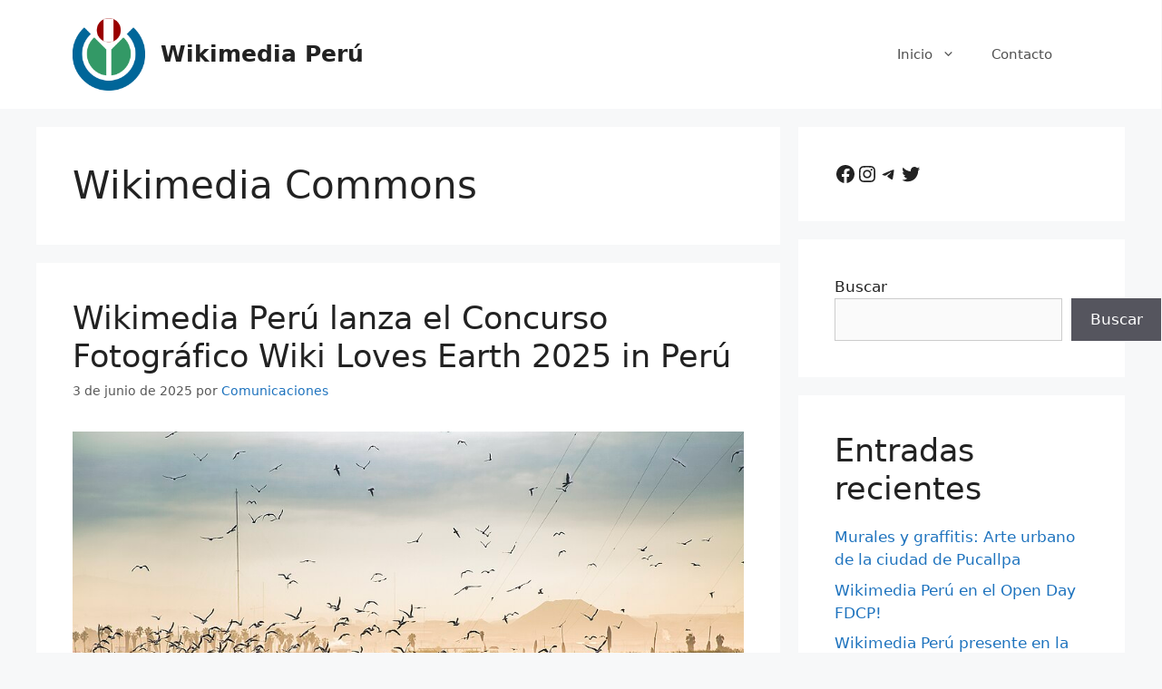

--- FILE ---
content_type: text/html; charset=UTF-8
request_url: https://wikimedia.org.pe/tag/wikimedia-commons/
body_size: 27179
content:
<!DOCTYPE html>
<html lang="es">
<head>
	<meta charset="UTF-8">
	<title>Wikimedia Commons &#8211; Wikimedia Perú</title>
<meta name='robots' content='max-image-preview:large' />
<meta name="viewport" content="width=device-width, initial-scale=1"><link rel="alternate" type="application/rss+xml" title="Wikimedia Perú &raquo; Feed" href="https://wikimedia.org.pe/feed/" />
<link rel="alternate" type="application/rss+xml" title="Wikimedia Perú &raquo; Feed de los comentarios" href="https://wikimedia.org.pe/comments/feed/" />
<link rel="alternate" type="application/rss+xml" title="Wikimedia Perú &raquo; Etiqueta Wikimedia Commons del feed" href="https://wikimedia.org.pe/tag/wikimedia-commons/feed/" />
<style id='wp-img-auto-sizes-contain-inline-css'>
img:is([sizes=auto i],[sizes^="auto," i]){contain-intrinsic-size:3000px 1500px}
/*# sourceURL=wp-img-auto-sizes-contain-inline-css */
</style>
<style id='wp-emoji-styles-inline-css'>

	img.wp-smiley, img.emoji {
		display: inline !important;
		border: none !important;
		box-shadow: none !important;
		height: 1em !important;
		width: 1em !important;
		margin: 0 0.07em !important;
		vertical-align: -0.1em !important;
		background: none !important;
		padding: 0 !important;
	}
/*# sourceURL=wp-emoji-styles-inline-css */
</style>
<style id='wp-block-library-inline-css'>
:root{--wp-block-synced-color:#7a00df;--wp-block-synced-color--rgb:122,0,223;--wp-bound-block-color:var(--wp-block-synced-color);--wp-editor-canvas-background:#ddd;--wp-admin-theme-color:#007cba;--wp-admin-theme-color--rgb:0,124,186;--wp-admin-theme-color-darker-10:#006ba1;--wp-admin-theme-color-darker-10--rgb:0,107,160.5;--wp-admin-theme-color-darker-20:#005a87;--wp-admin-theme-color-darker-20--rgb:0,90,135;--wp-admin-border-width-focus:2px}@media (min-resolution:192dpi){:root{--wp-admin-border-width-focus:1.5px}}.wp-element-button{cursor:pointer}:root .has-very-light-gray-background-color{background-color:#eee}:root .has-very-dark-gray-background-color{background-color:#313131}:root .has-very-light-gray-color{color:#eee}:root .has-very-dark-gray-color{color:#313131}:root .has-vivid-green-cyan-to-vivid-cyan-blue-gradient-background{background:linear-gradient(135deg,#00d084,#0693e3)}:root .has-purple-crush-gradient-background{background:linear-gradient(135deg,#34e2e4,#4721fb 50%,#ab1dfe)}:root .has-hazy-dawn-gradient-background{background:linear-gradient(135deg,#faaca8,#dad0ec)}:root .has-subdued-olive-gradient-background{background:linear-gradient(135deg,#fafae1,#67a671)}:root .has-atomic-cream-gradient-background{background:linear-gradient(135deg,#fdd79a,#004a59)}:root .has-nightshade-gradient-background{background:linear-gradient(135deg,#330968,#31cdcf)}:root .has-midnight-gradient-background{background:linear-gradient(135deg,#020381,#2874fc)}:root{--wp--preset--font-size--normal:16px;--wp--preset--font-size--huge:42px}.has-regular-font-size{font-size:1em}.has-larger-font-size{font-size:2.625em}.has-normal-font-size{font-size:var(--wp--preset--font-size--normal)}.has-huge-font-size{font-size:var(--wp--preset--font-size--huge)}.has-text-align-center{text-align:center}.has-text-align-left{text-align:left}.has-text-align-right{text-align:right}.has-fit-text{white-space:nowrap!important}#end-resizable-editor-section{display:none}.aligncenter{clear:both}.items-justified-left{justify-content:flex-start}.items-justified-center{justify-content:center}.items-justified-right{justify-content:flex-end}.items-justified-space-between{justify-content:space-between}.screen-reader-text{border:0;clip-path:inset(50%);height:1px;margin:-1px;overflow:hidden;padding:0;position:absolute;width:1px;word-wrap:normal!important}.screen-reader-text:focus{background-color:#ddd;clip-path:none;color:#444;display:block;font-size:1em;height:auto;left:5px;line-height:normal;padding:15px 23px 14px;text-decoration:none;top:5px;width:auto;z-index:100000}html :where(.has-border-color){border-style:solid}html :where([style*=border-top-color]){border-top-style:solid}html :where([style*=border-right-color]){border-right-style:solid}html :where([style*=border-bottom-color]){border-bottom-style:solid}html :where([style*=border-left-color]){border-left-style:solid}html :where([style*=border-width]){border-style:solid}html :where([style*=border-top-width]){border-top-style:solid}html :where([style*=border-right-width]){border-right-style:solid}html :where([style*=border-bottom-width]){border-bottom-style:solid}html :where([style*=border-left-width]){border-left-style:solid}html :where(img[class*=wp-image-]){height:auto;max-width:100%}:where(figure){margin:0 0 1em}html :where(.is-position-sticky){--wp-admin--admin-bar--position-offset:var(--wp-admin--admin-bar--height,0px)}@media screen and (max-width:600px){html :where(.is-position-sticky){--wp-admin--admin-bar--position-offset:0px}}

/*# sourceURL=wp-block-library-inline-css */
</style><style id='wp-block-archives-inline-css'>
.wp-block-archives{box-sizing:border-box}.wp-block-archives-dropdown label{display:block}
/*# sourceURL=https://wikimedia.org.pe/wp-includes/blocks/archives/style.min.css */
</style>
<style id='wp-block-categories-inline-css'>
.wp-block-categories{box-sizing:border-box}.wp-block-categories.alignleft{margin-right:2em}.wp-block-categories.alignright{margin-left:2em}.wp-block-categories.wp-block-categories-dropdown.aligncenter{text-align:center}.wp-block-categories .wp-block-categories__label{display:block;width:100%}
/*# sourceURL=https://wikimedia.org.pe/wp-includes/blocks/categories/style.min.css */
</style>
<style id='wp-block-heading-inline-css'>
h1:where(.wp-block-heading).has-background,h2:where(.wp-block-heading).has-background,h3:where(.wp-block-heading).has-background,h4:where(.wp-block-heading).has-background,h5:where(.wp-block-heading).has-background,h6:where(.wp-block-heading).has-background{padding:1.25em 2.375em}h1.has-text-align-left[style*=writing-mode]:where([style*=vertical-lr]),h1.has-text-align-right[style*=writing-mode]:where([style*=vertical-rl]),h2.has-text-align-left[style*=writing-mode]:where([style*=vertical-lr]),h2.has-text-align-right[style*=writing-mode]:where([style*=vertical-rl]),h3.has-text-align-left[style*=writing-mode]:where([style*=vertical-lr]),h3.has-text-align-right[style*=writing-mode]:where([style*=vertical-rl]),h4.has-text-align-left[style*=writing-mode]:where([style*=vertical-lr]),h4.has-text-align-right[style*=writing-mode]:where([style*=vertical-rl]),h5.has-text-align-left[style*=writing-mode]:where([style*=vertical-lr]),h5.has-text-align-right[style*=writing-mode]:where([style*=vertical-rl]),h6.has-text-align-left[style*=writing-mode]:where([style*=vertical-lr]),h6.has-text-align-right[style*=writing-mode]:where([style*=vertical-rl]){rotate:180deg}
/*# sourceURL=https://wikimedia.org.pe/wp-includes/blocks/heading/style.min.css */
</style>
<style id='wp-block-latest-comments-inline-css'>
ol.wp-block-latest-comments{box-sizing:border-box;margin-left:0}:where(.wp-block-latest-comments:not([style*=line-height] .wp-block-latest-comments__comment)){line-height:1.1}:where(.wp-block-latest-comments:not([style*=line-height] .wp-block-latest-comments__comment-excerpt p)){line-height:1.8}.has-dates :where(.wp-block-latest-comments:not([style*=line-height])),.has-excerpts :where(.wp-block-latest-comments:not([style*=line-height])){line-height:1.5}.wp-block-latest-comments .wp-block-latest-comments{padding-left:0}.wp-block-latest-comments__comment{list-style:none;margin-bottom:1em}.has-avatars .wp-block-latest-comments__comment{list-style:none;min-height:2.25em}.has-avatars .wp-block-latest-comments__comment .wp-block-latest-comments__comment-excerpt,.has-avatars .wp-block-latest-comments__comment .wp-block-latest-comments__comment-meta{margin-left:3.25em}.wp-block-latest-comments__comment-excerpt p{font-size:.875em;margin:.36em 0 1.4em}.wp-block-latest-comments__comment-date{display:block;font-size:.75em}.wp-block-latest-comments .avatar,.wp-block-latest-comments__comment-avatar{border-radius:1.5em;display:block;float:left;height:2.5em;margin-right:.75em;width:2.5em}.wp-block-latest-comments[class*=-font-size] a,.wp-block-latest-comments[style*=font-size] a{font-size:inherit}
/*# sourceURL=https://wikimedia.org.pe/wp-includes/blocks/latest-comments/style.min.css */
</style>
<style id='wp-block-latest-posts-inline-css'>
.wp-block-latest-posts{box-sizing:border-box}.wp-block-latest-posts.alignleft{margin-right:2em}.wp-block-latest-posts.alignright{margin-left:2em}.wp-block-latest-posts.wp-block-latest-posts__list{list-style:none}.wp-block-latest-posts.wp-block-latest-posts__list li{clear:both;overflow-wrap:break-word}.wp-block-latest-posts.is-grid{display:flex;flex-wrap:wrap}.wp-block-latest-posts.is-grid li{margin:0 1.25em 1.25em 0;width:100%}@media (min-width:600px){.wp-block-latest-posts.columns-2 li{width:calc(50% - .625em)}.wp-block-latest-posts.columns-2 li:nth-child(2n){margin-right:0}.wp-block-latest-posts.columns-3 li{width:calc(33.33333% - .83333em)}.wp-block-latest-posts.columns-3 li:nth-child(3n){margin-right:0}.wp-block-latest-posts.columns-4 li{width:calc(25% - .9375em)}.wp-block-latest-posts.columns-4 li:nth-child(4n){margin-right:0}.wp-block-latest-posts.columns-5 li{width:calc(20% - 1em)}.wp-block-latest-posts.columns-5 li:nth-child(5n){margin-right:0}.wp-block-latest-posts.columns-6 li{width:calc(16.66667% - 1.04167em)}.wp-block-latest-posts.columns-6 li:nth-child(6n){margin-right:0}}:root :where(.wp-block-latest-posts.is-grid){padding:0}:root :where(.wp-block-latest-posts.wp-block-latest-posts__list){padding-left:0}.wp-block-latest-posts__post-author,.wp-block-latest-posts__post-date{display:block;font-size:.8125em}.wp-block-latest-posts__post-excerpt,.wp-block-latest-posts__post-full-content{margin-bottom:1em;margin-top:.5em}.wp-block-latest-posts__featured-image a{display:inline-block}.wp-block-latest-posts__featured-image img{height:auto;max-width:100%;width:auto}.wp-block-latest-posts__featured-image.alignleft{float:left;margin-right:1em}.wp-block-latest-posts__featured-image.alignright{float:right;margin-left:1em}.wp-block-latest-posts__featured-image.aligncenter{margin-bottom:1em;text-align:center}
/*# sourceURL=https://wikimedia.org.pe/wp-includes/blocks/latest-posts/style.min.css */
</style>
<style id='wp-block-search-inline-css'>
.wp-block-search__button{margin-left:10px;word-break:normal}.wp-block-search__button.has-icon{line-height:0}.wp-block-search__button svg{height:1.25em;min-height:24px;min-width:24px;width:1.25em;fill:currentColor;vertical-align:text-bottom}:where(.wp-block-search__button){border:1px solid #ccc;padding:6px 10px}.wp-block-search__inside-wrapper{display:flex;flex:auto;flex-wrap:nowrap;max-width:100%}.wp-block-search__label{width:100%}.wp-block-search.wp-block-search__button-only .wp-block-search__button{box-sizing:border-box;display:flex;flex-shrink:0;justify-content:center;margin-left:0;max-width:100%}.wp-block-search.wp-block-search__button-only .wp-block-search__inside-wrapper{min-width:0!important;transition-property:width}.wp-block-search.wp-block-search__button-only .wp-block-search__input{flex-basis:100%;transition-duration:.3s}.wp-block-search.wp-block-search__button-only.wp-block-search__searchfield-hidden,.wp-block-search.wp-block-search__button-only.wp-block-search__searchfield-hidden .wp-block-search__inside-wrapper{overflow:hidden}.wp-block-search.wp-block-search__button-only.wp-block-search__searchfield-hidden .wp-block-search__input{border-left-width:0!important;border-right-width:0!important;flex-basis:0;flex-grow:0;margin:0;min-width:0!important;padding-left:0!important;padding-right:0!important;width:0!important}:where(.wp-block-search__input){appearance:none;border:1px solid #949494;flex-grow:1;font-family:inherit;font-size:inherit;font-style:inherit;font-weight:inherit;letter-spacing:inherit;line-height:inherit;margin-left:0;margin-right:0;min-width:3rem;padding:8px;text-decoration:unset!important;text-transform:inherit}:where(.wp-block-search__button-inside .wp-block-search__inside-wrapper){background-color:#fff;border:1px solid #949494;box-sizing:border-box;padding:4px}:where(.wp-block-search__button-inside .wp-block-search__inside-wrapper) .wp-block-search__input{border:none;border-radius:0;padding:0 4px}:where(.wp-block-search__button-inside .wp-block-search__inside-wrapper) .wp-block-search__input:focus{outline:none}:where(.wp-block-search__button-inside .wp-block-search__inside-wrapper) :where(.wp-block-search__button){padding:4px 8px}.wp-block-search.aligncenter .wp-block-search__inside-wrapper{margin:auto}.wp-block[data-align=right] .wp-block-search.wp-block-search__button-only .wp-block-search__inside-wrapper{float:right}
/*# sourceURL=https://wikimedia.org.pe/wp-includes/blocks/search/style.min.css */
</style>
<style id='wp-block-tag-cloud-inline-css'>
.wp-block-tag-cloud{box-sizing:border-box}.wp-block-tag-cloud.aligncenter{justify-content:center;text-align:center}.wp-block-tag-cloud a{display:inline-block;margin-right:5px}.wp-block-tag-cloud span{display:inline-block;margin-left:5px;text-decoration:none}:root :where(.wp-block-tag-cloud.is-style-outline){display:flex;flex-wrap:wrap;gap:1ch}:root :where(.wp-block-tag-cloud.is-style-outline a){border:1px solid;font-size:unset!important;margin-right:0;padding:1ch 2ch;text-decoration:none!important}
/*# sourceURL=https://wikimedia.org.pe/wp-includes/blocks/tag-cloud/style.min.css */
</style>
<style id='wp-block-group-inline-css'>
.wp-block-group{box-sizing:border-box}:where(.wp-block-group.wp-block-group-is-layout-constrained){position:relative}
/*# sourceURL=https://wikimedia.org.pe/wp-includes/blocks/group/style.min.css */
</style>
<style id='wp-block-paragraph-inline-css'>
.is-small-text{font-size:.875em}.is-regular-text{font-size:1em}.is-large-text{font-size:2.25em}.is-larger-text{font-size:3em}.has-drop-cap:not(:focus):first-letter{float:left;font-size:8.4em;font-style:normal;font-weight:100;line-height:.68;margin:.05em .1em 0 0;text-transform:uppercase}body.rtl .has-drop-cap:not(:focus):first-letter{float:none;margin-left:.1em}p.has-drop-cap.has-background{overflow:hidden}:root :where(p.has-background){padding:1.25em 2.375em}:where(p.has-text-color:not(.has-link-color)) a{color:inherit}p.has-text-align-left[style*="writing-mode:vertical-lr"],p.has-text-align-right[style*="writing-mode:vertical-rl"]{rotate:180deg}
/*# sourceURL=https://wikimedia.org.pe/wp-includes/blocks/paragraph/style.min.css */
</style>
<style id='wp-block-social-links-inline-css'>
.wp-block-social-links{background:none;box-sizing:border-box;margin-left:0;padding-left:0;padding-right:0;text-indent:0}.wp-block-social-links .wp-social-link a,.wp-block-social-links .wp-social-link a:hover{border-bottom:0;box-shadow:none;text-decoration:none}.wp-block-social-links .wp-social-link svg{height:1em;width:1em}.wp-block-social-links .wp-social-link span:not(.screen-reader-text){font-size:.65em;margin-left:.5em;margin-right:.5em}.wp-block-social-links.has-small-icon-size{font-size:16px}.wp-block-social-links,.wp-block-social-links.has-normal-icon-size{font-size:24px}.wp-block-social-links.has-large-icon-size{font-size:36px}.wp-block-social-links.has-huge-icon-size{font-size:48px}.wp-block-social-links.aligncenter{display:flex;justify-content:center}.wp-block-social-links.alignright{justify-content:flex-end}.wp-block-social-link{border-radius:9999px;display:block}@media not (prefers-reduced-motion){.wp-block-social-link{transition:transform .1s ease}}.wp-block-social-link{height:auto}.wp-block-social-link a{align-items:center;display:flex;line-height:0}.wp-block-social-link:hover{transform:scale(1.1)}.wp-block-social-links .wp-block-social-link.wp-social-link{display:inline-block;margin:0;padding:0}.wp-block-social-links .wp-block-social-link.wp-social-link .wp-block-social-link-anchor,.wp-block-social-links .wp-block-social-link.wp-social-link .wp-block-social-link-anchor svg,.wp-block-social-links .wp-block-social-link.wp-social-link .wp-block-social-link-anchor:active,.wp-block-social-links .wp-block-social-link.wp-social-link .wp-block-social-link-anchor:hover,.wp-block-social-links .wp-block-social-link.wp-social-link .wp-block-social-link-anchor:visited{color:currentColor;fill:currentColor}:where(.wp-block-social-links:not(.is-style-logos-only)) .wp-social-link{background-color:#f0f0f0;color:#444}:where(.wp-block-social-links:not(.is-style-logos-only)) .wp-social-link-amazon{background-color:#f90;color:#fff}:where(.wp-block-social-links:not(.is-style-logos-only)) .wp-social-link-bandcamp{background-color:#1ea0c3;color:#fff}:where(.wp-block-social-links:not(.is-style-logos-only)) .wp-social-link-behance{background-color:#0757fe;color:#fff}:where(.wp-block-social-links:not(.is-style-logos-only)) .wp-social-link-bluesky{background-color:#0a7aff;color:#fff}:where(.wp-block-social-links:not(.is-style-logos-only)) .wp-social-link-codepen{background-color:#1e1f26;color:#fff}:where(.wp-block-social-links:not(.is-style-logos-only)) .wp-social-link-deviantart{background-color:#02e49b;color:#fff}:where(.wp-block-social-links:not(.is-style-logos-only)) .wp-social-link-discord{background-color:#5865f2;color:#fff}:where(.wp-block-social-links:not(.is-style-logos-only)) .wp-social-link-dribbble{background-color:#e94c89;color:#fff}:where(.wp-block-social-links:not(.is-style-logos-only)) .wp-social-link-dropbox{background-color:#4280ff;color:#fff}:where(.wp-block-social-links:not(.is-style-logos-only)) .wp-social-link-etsy{background-color:#f45800;color:#fff}:where(.wp-block-social-links:not(.is-style-logos-only)) .wp-social-link-facebook{background-color:#0866ff;color:#fff}:where(.wp-block-social-links:not(.is-style-logos-only)) .wp-social-link-fivehundredpx{background-color:#000;color:#fff}:where(.wp-block-social-links:not(.is-style-logos-only)) .wp-social-link-flickr{background-color:#0461dd;color:#fff}:where(.wp-block-social-links:not(.is-style-logos-only)) .wp-social-link-foursquare{background-color:#e65678;color:#fff}:where(.wp-block-social-links:not(.is-style-logos-only)) .wp-social-link-github{background-color:#24292d;color:#fff}:where(.wp-block-social-links:not(.is-style-logos-only)) .wp-social-link-goodreads{background-color:#eceadd;color:#382110}:where(.wp-block-social-links:not(.is-style-logos-only)) .wp-social-link-google{background-color:#ea4434;color:#fff}:where(.wp-block-social-links:not(.is-style-logos-only)) .wp-social-link-gravatar{background-color:#1d4fc4;color:#fff}:where(.wp-block-social-links:not(.is-style-logos-only)) .wp-social-link-instagram{background-color:#f00075;color:#fff}:where(.wp-block-social-links:not(.is-style-logos-only)) .wp-social-link-lastfm{background-color:#e21b24;color:#fff}:where(.wp-block-social-links:not(.is-style-logos-only)) .wp-social-link-linkedin{background-color:#0d66c2;color:#fff}:where(.wp-block-social-links:not(.is-style-logos-only)) .wp-social-link-mastodon{background-color:#3288d4;color:#fff}:where(.wp-block-social-links:not(.is-style-logos-only)) .wp-social-link-medium{background-color:#000;color:#fff}:where(.wp-block-social-links:not(.is-style-logos-only)) .wp-social-link-meetup{background-color:#f6405f;color:#fff}:where(.wp-block-social-links:not(.is-style-logos-only)) .wp-social-link-patreon{background-color:#000;color:#fff}:where(.wp-block-social-links:not(.is-style-logos-only)) .wp-social-link-pinterest{background-color:#e60122;color:#fff}:where(.wp-block-social-links:not(.is-style-logos-only)) .wp-social-link-pocket{background-color:#ef4155;color:#fff}:where(.wp-block-social-links:not(.is-style-logos-only)) .wp-social-link-reddit{background-color:#ff4500;color:#fff}:where(.wp-block-social-links:not(.is-style-logos-only)) .wp-social-link-skype{background-color:#0478d7;color:#fff}:where(.wp-block-social-links:not(.is-style-logos-only)) .wp-social-link-snapchat{background-color:#fefc00;color:#fff;stroke:#000}:where(.wp-block-social-links:not(.is-style-logos-only)) .wp-social-link-soundcloud{background-color:#ff5600;color:#fff}:where(.wp-block-social-links:not(.is-style-logos-only)) .wp-social-link-spotify{background-color:#1bd760;color:#fff}:where(.wp-block-social-links:not(.is-style-logos-only)) .wp-social-link-telegram{background-color:#2aabee;color:#fff}:where(.wp-block-social-links:not(.is-style-logos-only)) .wp-social-link-threads{background-color:#000;color:#fff}:where(.wp-block-social-links:not(.is-style-logos-only)) .wp-social-link-tiktok{background-color:#000;color:#fff}:where(.wp-block-social-links:not(.is-style-logos-only)) .wp-social-link-tumblr{background-color:#011835;color:#fff}:where(.wp-block-social-links:not(.is-style-logos-only)) .wp-social-link-twitch{background-color:#6440a4;color:#fff}:where(.wp-block-social-links:not(.is-style-logos-only)) .wp-social-link-twitter{background-color:#1da1f2;color:#fff}:where(.wp-block-social-links:not(.is-style-logos-only)) .wp-social-link-vimeo{background-color:#1eb7ea;color:#fff}:where(.wp-block-social-links:not(.is-style-logos-only)) .wp-social-link-vk{background-color:#4680c2;color:#fff}:where(.wp-block-social-links:not(.is-style-logos-only)) .wp-social-link-wordpress{background-color:#3499cd;color:#fff}:where(.wp-block-social-links:not(.is-style-logos-only)) .wp-social-link-whatsapp{background-color:#25d366;color:#fff}:where(.wp-block-social-links:not(.is-style-logos-only)) .wp-social-link-x{background-color:#000;color:#fff}:where(.wp-block-social-links:not(.is-style-logos-only)) .wp-social-link-yelp{background-color:#d32422;color:#fff}:where(.wp-block-social-links:not(.is-style-logos-only)) .wp-social-link-youtube{background-color:red;color:#fff}:where(.wp-block-social-links.is-style-logos-only) .wp-social-link{background:none}:where(.wp-block-social-links.is-style-logos-only) .wp-social-link svg{height:1.25em;width:1.25em}:where(.wp-block-social-links.is-style-logos-only) .wp-social-link-amazon{color:#f90}:where(.wp-block-social-links.is-style-logos-only) .wp-social-link-bandcamp{color:#1ea0c3}:where(.wp-block-social-links.is-style-logos-only) .wp-social-link-behance{color:#0757fe}:where(.wp-block-social-links.is-style-logos-only) .wp-social-link-bluesky{color:#0a7aff}:where(.wp-block-social-links.is-style-logos-only) .wp-social-link-codepen{color:#1e1f26}:where(.wp-block-social-links.is-style-logos-only) .wp-social-link-deviantart{color:#02e49b}:where(.wp-block-social-links.is-style-logos-only) .wp-social-link-discord{color:#5865f2}:where(.wp-block-social-links.is-style-logos-only) .wp-social-link-dribbble{color:#e94c89}:where(.wp-block-social-links.is-style-logos-only) .wp-social-link-dropbox{color:#4280ff}:where(.wp-block-social-links.is-style-logos-only) .wp-social-link-etsy{color:#f45800}:where(.wp-block-social-links.is-style-logos-only) .wp-social-link-facebook{color:#0866ff}:where(.wp-block-social-links.is-style-logos-only) .wp-social-link-fivehundredpx{color:#000}:where(.wp-block-social-links.is-style-logos-only) .wp-social-link-flickr{color:#0461dd}:where(.wp-block-social-links.is-style-logos-only) .wp-social-link-foursquare{color:#e65678}:where(.wp-block-social-links.is-style-logos-only) .wp-social-link-github{color:#24292d}:where(.wp-block-social-links.is-style-logos-only) .wp-social-link-goodreads{color:#382110}:where(.wp-block-social-links.is-style-logos-only) .wp-social-link-google{color:#ea4434}:where(.wp-block-social-links.is-style-logos-only) .wp-social-link-gravatar{color:#1d4fc4}:where(.wp-block-social-links.is-style-logos-only) .wp-social-link-instagram{color:#f00075}:where(.wp-block-social-links.is-style-logos-only) .wp-social-link-lastfm{color:#e21b24}:where(.wp-block-social-links.is-style-logos-only) .wp-social-link-linkedin{color:#0d66c2}:where(.wp-block-social-links.is-style-logos-only) .wp-social-link-mastodon{color:#3288d4}:where(.wp-block-social-links.is-style-logos-only) .wp-social-link-medium{color:#000}:where(.wp-block-social-links.is-style-logos-only) .wp-social-link-meetup{color:#f6405f}:where(.wp-block-social-links.is-style-logos-only) .wp-social-link-patreon{color:#000}:where(.wp-block-social-links.is-style-logos-only) .wp-social-link-pinterest{color:#e60122}:where(.wp-block-social-links.is-style-logos-only) .wp-social-link-pocket{color:#ef4155}:where(.wp-block-social-links.is-style-logos-only) .wp-social-link-reddit{color:#ff4500}:where(.wp-block-social-links.is-style-logos-only) .wp-social-link-skype{color:#0478d7}:where(.wp-block-social-links.is-style-logos-only) .wp-social-link-snapchat{color:#fff;stroke:#000}:where(.wp-block-social-links.is-style-logos-only) .wp-social-link-soundcloud{color:#ff5600}:where(.wp-block-social-links.is-style-logos-only) .wp-social-link-spotify{color:#1bd760}:where(.wp-block-social-links.is-style-logos-only) .wp-social-link-telegram{color:#2aabee}:where(.wp-block-social-links.is-style-logos-only) .wp-social-link-threads{color:#000}:where(.wp-block-social-links.is-style-logos-only) .wp-social-link-tiktok{color:#000}:where(.wp-block-social-links.is-style-logos-only) .wp-social-link-tumblr{color:#011835}:where(.wp-block-social-links.is-style-logos-only) .wp-social-link-twitch{color:#6440a4}:where(.wp-block-social-links.is-style-logos-only) .wp-social-link-twitter{color:#1da1f2}:where(.wp-block-social-links.is-style-logos-only) .wp-social-link-vimeo{color:#1eb7ea}:where(.wp-block-social-links.is-style-logos-only) .wp-social-link-vk{color:#4680c2}:where(.wp-block-social-links.is-style-logos-only) .wp-social-link-whatsapp{color:#25d366}:where(.wp-block-social-links.is-style-logos-only) .wp-social-link-wordpress{color:#3499cd}:where(.wp-block-social-links.is-style-logos-only) .wp-social-link-x{color:#000}:where(.wp-block-social-links.is-style-logos-only) .wp-social-link-yelp{color:#d32422}:where(.wp-block-social-links.is-style-logos-only) .wp-social-link-youtube{color:red}.wp-block-social-links.is-style-pill-shape .wp-social-link{width:auto}:root :where(.wp-block-social-links .wp-social-link a){padding:.25em}:root :where(.wp-block-social-links.is-style-logos-only .wp-social-link a){padding:0}:root :where(.wp-block-social-links.is-style-pill-shape .wp-social-link a){padding-left:.6666666667em;padding-right:.6666666667em}.wp-block-social-links:not(.has-icon-color):not(.has-icon-background-color) .wp-social-link-snapchat .wp-block-social-link-label{color:#000}
/*# sourceURL=https://wikimedia.org.pe/wp-includes/blocks/social-links/style.min.css */
</style>
<style id='global-styles-inline-css'>
:root{--wp--preset--aspect-ratio--square: 1;--wp--preset--aspect-ratio--4-3: 4/3;--wp--preset--aspect-ratio--3-4: 3/4;--wp--preset--aspect-ratio--3-2: 3/2;--wp--preset--aspect-ratio--2-3: 2/3;--wp--preset--aspect-ratio--16-9: 16/9;--wp--preset--aspect-ratio--9-16: 9/16;--wp--preset--color--black: #000000;--wp--preset--color--cyan-bluish-gray: #abb8c3;--wp--preset--color--white: #ffffff;--wp--preset--color--pale-pink: #f78da7;--wp--preset--color--vivid-red: #cf2e2e;--wp--preset--color--luminous-vivid-orange: #ff6900;--wp--preset--color--luminous-vivid-amber: #fcb900;--wp--preset--color--light-green-cyan: #7bdcb5;--wp--preset--color--vivid-green-cyan: #00d084;--wp--preset--color--pale-cyan-blue: #8ed1fc;--wp--preset--color--vivid-cyan-blue: #0693e3;--wp--preset--color--vivid-purple: #9b51e0;--wp--preset--color--contrast: var(--contrast);--wp--preset--color--contrast-2: var(--contrast-2);--wp--preset--color--contrast-3: var(--contrast-3);--wp--preset--color--base: var(--base);--wp--preset--color--base-2: var(--base-2);--wp--preset--color--base-3: var(--base-3);--wp--preset--color--accent: var(--accent);--wp--preset--gradient--vivid-cyan-blue-to-vivid-purple: linear-gradient(135deg,rgb(6,147,227) 0%,rgb(155,81,224) 100%);--wp--preset--gradient--light-green-cyan-to-vivid-green-cyan: linear-gradient(135deg,rgb(122,220,180) 0%,rgb(0,208,130) 100%);--wp--preset--gradient--luminous-vivid-amber-to-luminous-vivid-orange: linear-gradient(135deg,rgb(252,185,0) 0%,rgb(255,105,0) 100%);--wp--preset--gradient--luminous-vivid-orange-to-vivid-red: linear-gradient(135deg,rgb(255,105,0) 0%,rgb(207,46,46) 100%);--wp--preset--gradient--very-light-gray-to-cyan-bluish-gray: linear-gradient(135deg,rgb(238,238,238) 0%,rgb(169,184,195) 100%);--wp--preset--gradient--cool-to-warm-spectrum: linear-gradient(135deg,rgb(74,234,220) 0%,rgb(151,120,209) 20%,rgb(207,42,186) 40%,rgb(238,44,130) 60%,rgb(251,105,98) 80%,rgb(254,248,76) 100%);--wp--preset--gradient--blush-light-purple: linear-gradient(135deg,rgb(255,206,236) 0%,rgb(152,150,240) 100%);--wp--preset--gradient--blush-bordeaux: linear-gradient(135deg,rgb(254,205,165) 0%,rgb(254,45,45) 50%,rgb(107,0,62) 100%);--wp--preset--gradient--luminous-dusk: linear-gradient(135deg,rgb(255,203,112) 0%,rgb(199,81,192) 50%,rgb(65,88,208) 100%);--wp--preset--gradient--pale-ocean: linear-gradient(135deg,rgb(255,245,203) 0%,rgb(182,227,212) 50%,rgb(51,167,181) 100%);--wp--preset--gradient--electric-grass: linear-gradient(135deg,rgb(202,248,128) 0%,rgb(113,206,126) 100%);--wp--preset--gradient--midnight: linear-gradient(135deg,rgb(2,3,129) 0%,rgb(40,116,252) 100%);--wp--preset--font-size--small: 13px;--wp--preset--font-size--medium: 20px;--wp--preset--font-size--large: 36px;--wp--preset--font-size--x-large: 42px;--wp--preset--spacing--20: 0.44rem;--wp--preset--spacing--30: 0.67rem;--wp--preset--spacing--40: 1rem;--wp--preset--spacing--50: 1.5rem;--wp--preset--spacing--60: 2.25rem;--wp--preset--spacing--70: 3.38rem;--wp--preset--spacing--80: 5.06rem;--wp--preset--shadow--natural: 6px 6px 9px rgba(0, 0, 0, 0.2);--wp--preset--shadow--deep: 12px 12px 50px rgba(0, 0, 0, 0.4);--wp--preset--shadow--sharp: 6px 6px 0px rgba(0, 0, 0, 0.2);--wp--preset--shadow--outlined: 6px 6px 0px -3px rgb(255, 255, 255), 6px 6px rgb(0, 0, 0);--wp--preset--shadow--crisp: 6px 6px 0px rgb(0, 0, 0);}:where(.is-layout-flex){gap: 0.5em;}:where(.is-layout-grid){gap: 0.5em;}body .is-layout-flex{display: flex;}.is-layout-flex{flex-wrap: wrap;align-items: center;}.is-layout-flex > :is(*, div){margin: 0;}body .is-layout-grid{display: grid;}.is-layout-grid > :is(*, div){margin: 0;}:where(.wp-block-columns.is-layout-flex){gap: 2em;}:where(.wp-block-columns.is-layout-grid){gap: 2em;}:where(.wp-block-post-template.is-layout-flex){gap: 1.25em;}:where(.wp-block-post-template.is-layout-grid){gap: 1.25em;}.has-black-color{color: var(--wp--preset--color--black) !important;}.has-cyan-bluish-gray-color{color: var(--wp--preset--color--cyan-bluish-gray) !important;}.has-white-color{color: var(--wp--preset--color--white) !important;}.has-pale-pink-color{color: var(--wp--preset--color--pale-pink) !important;}.has-vivid-red-color{color: var(--wp--preset--color--vivid-red) !important;}.has-luminous-vivid-orange-color{color: var(--wp--preset--color--luminous-vivid-orange) !important;}.has-luminous-vivid-amber-color{color: var(--wp--preset--color--luminous-vivid-amber) !important;}.has-light-green-cyan-color{color: var(--wp--preset--color--light-green-cyan) !important;}.has-vivid-green-cyan-color{color: var(--wp--preset--color--vivid-green-cyan) !important;}.has-pale-cyan-blue-color{color: var(--wp--preset--color--pale-cyan-blue) !important;}.has-vivid-cyan-blue-color{color: var(--wp--preset--color--vivid-cyan-blue) !important;}.has-vivid-purple-color{color: var(--wp--preset--color--vivid-purple) !important;}.has-black-background-color{background-color: var(--wp--preset--color--black) !important;}.has-cyan-bluish-gray-background-color{background-color: var(--wp--preset--color--cyan-bluish-gray) !important;}.has-white-background-color{background-color: var(--wp--preset--color--white) !important;}.has-pale-pink-background-color{background-color: var(--wp--preset--color--pale-pink) !important;}.has-vivid-red-background-color{background-color: var(--wp--preset--color--vivid-red) !important;}.has-luminous-vivid-orange-background-color{background-color: var(--wp--preset--color--luminous-vivid-orange) !important;}.has-luminous-vivid-amber-background-color{background-color: var(--wp--preset--color--luminous-vivid-amber) !important;}.has-light-green-cyan-background-color{background-color: var(--wp--preset--color--light-green-cyan) !important;}.has-vivid-green-cyan-background-color{background-color: var(--wp--preset--color--vivid-green-cyan) !important;}.has-pale-cyan-blue-background-color{background-color: var(--wp--preset--color--pale-cyan-blue) !important;}.has-vivid-cyan-blue-background-color{background-color: var(--wp--preset--color--vivid-cyan-blue) !important;}.has-vivid-purple-background-color{background-color: var(--wp--preset--color--vivid-purple) !important;}.has-black-border-color{border-color: var(--wp--preset--color--black) !important;}.has-cyan-bluish-gray-border-color{border-color: var(--wp--preset--color--cyan-bluish-gray) !important;}.has-white-border-color{border-color: var(--wp--preset--color--white) !important;}.has-pale-pink-border-color{border-color: var(--wp--preset--color--pale-pink) !important;}.has-vivid-red-border-color{border-color: var(--wp--preset--color--vivid-red) !important;}.has-luminous-vivid-orange-border-color{border-color: var(--wp--preset--color--luminous-vivid-orange) !important;}.has-luminous-vivid-amber-border-color{border-color: var(--wp--preset--color--luminous-vivid-amber) !important;}.has-light-green-cyan-border-color{border-color: var(--wp--preset--color--light-green-cyan) !important;}.has-vivid-green-cyan-border-color{border-color: var(--wp--preset--color--vivid-green-cyan) !important;}.has-pale-cyan-blue-border-color{border-color: var(--wp--preset--color--pale-cyan-blue) !important;}.has-vivid-cyan-blue-border-color{border-color: var(--wp--preset--color--vivid-cyan-blue) !important;}.has-vivid-purple-border-color{border-color: var(--wp--preset--color--vivid-purple) !important;}.has-vivid-cyan-blue-to-vivid-purple-gradient-background{background: var(--wp--preset--gradient--vivid-cyan-blue-to-vivid-purple) !important;}.has-light-green-cyan-to-vivid-green-cyan-gradient-background{background: var(--wp--preset--gradient--light-green-cyan-to-vivid-green-cyan) !important;}.has-luminous-vivid-amber-to-luminous-vivid-orange-gradient-background{background: var(--wp--preset--gradient--luminous-vivid-amber-to-luminous-vivid-orange) !important;}.has-luminous-vivid-orange-to-vivid-red-gradient-background{background: var(--wp--preset--gradient--luminous-vivid-orange-to-vivid-red) !important;}.has-very-light-gray-to-cyan-bluish-gray-gradient-background{background: var(--wp--preset--gradient--very-light-gray-to-cyan-bluish-gray) !important;}.has-cool-to-warm-spectrum-gradient-background{background: var(--wp--preset--gradient--cool-to-warm-spectrum) !important;}.has-blush-light-purple-gradient-background{background: var(--wp--preset--gradient--blush-light-purple) !important;}.has-blush-bordeaux-gradient-background{background: var(--wp--preset--gradient--blush-bordeaux) !important;}.has-luminous-dusk-gradient-background{background: var(--wp--preset--gradient--luminous-dusk) !important;}.has-pale-ocean-gradient-background{background: var(--wp--preset--gradient--pale-ocean) !important;}.has-electric-grass-gradient-background{background: var(--wp--preset--gradient--electric-grass) !important;}.has-midnight-gradient-background{background: var(--wp--preset--gradient--midnight) !important;}.has-small-font-size{font-size: var(--wp--preset--font-size--small) !important;}.has-medium-font-size{font-size: var(--wp--preset--font-size--medium) !important;}.has-large-font-size{font-size: var(--wp--preset--font-size--large) !important;}.has-x-large-font-size{font-size: var(--wp--preset--font-size--x-large) !important;}
/*# sourceURL=global-styles-inline-css */
</style>
<style id='core-block-supports-inline-css'>
.wp-container-core-social-links-is-layout-fdcfc74e{justify-content:flex-start;}
/*# sourceURL=core-block-supports-inline-css */
</style>

<style id='classic-theme-styles-inline-css'>
/*! This file is auto-generated */
.wp-block-button__link{color:#fff;background-color:#32373c;border-radius:9999px;box-shadow:none;text-decoration:none;padding:calc(.667em + 2px) calc(1.333em + 2px);font-size:1.125em}.wp-block-file__button{background:#32373c;color:#fff;text-decoration:none}
/*# sourceURL=/wp-includes/css/classic-themes.min.css */
</style>
<link rel='stylesheet' id='generate-style-css' href='https://wikimedia.org.pe/wp-content/themes/generatepress/assets/css/main.min.css?ver=3.6.1' media='all' />
<style id='generate-style-inline-css'>
body{background-color:#f7f8f9;color:#222222;}a{color:#1e73be;}a:hover, a:focus{text-decoration:underline;}.entry-title a, .site-branding a, a.button, .wp-block-button__link, .main-navigation a{text-decoration:none;}a:hover, a:focus, a:active{color:#000000;}.wp-block-group__inner-container{max-width:1200px;margin-left:auto;margin-right:auto;}.site-header .header-image{width:80px;}:root{--contrast:#222222;--contrast-2:#575760;--contrast-3:#b2b2be;--base:#f0f0f0;--base-2:#f7f8f9;--base-3:#ffffff;--accent:#1e73be;}:root .has-contrast-color{color:var(--contrast);}:root .has-contrast-background-color{background-color:var(--contrast);}:root .has-contrast-2-color{color:var(--contrast-2);}:root .has-contrast-2-background-color{background-color:var(--contrast-2);}:root .has-contrast-3-color{color:var(--contrast-3);}:root .has-contrast-3-background-color{background-color:var(--contrast-3);}:root .has-base-color{color:var(--base);}:root .has-base-background-color{background-color:var(--base);}:root .has-base-2-color{color:var(--base-2);}:root .has-base-2-background-color{background-color:var(--base-2);}:root .has-base-3-color{color:var(--base-3);}:root .has-base-3-background-color{background-color:var(--base-3);}:root .has-accent-color{color:var(--accent);}:root .has-accent-background-color{background-color:var(--accent);}body, button, input, select, textarea{font-family:-apple-system, system-ui, BlinkMacSystemFont, "Segoe UI", Helvetica, Arial, sans-serif, "Apple Color Emoji", "Segoe UI Emoji", "Segoe UI Symbol";}body{line-height:1.5;}.entry-content > [class*="wp-block-"]:not(:last-child):not(.wp-block-heading){margin-bottom:1.5em;}.main-navigation .main-nav ul ul li a{font-size:14px;}.sidebar .widget, .footer-widgets .widget{font-size:17px;}@media (max-width:768px){h1{font-size:31px;}h2{font-size:27px;}h3{font-size:24px;}h4{font-size:22px;}h5{font-size:19px;}}.top-bar{background-color:#636363;color:#ffffff;}.top-bar a{color:#ffffff;}.top-bar a:hover{color:#303030;}.site-header{background-color:#ffffff;}.main-title a,.main-title a:hover{color:#222222;}.site-description{color:#757575;}.mobile-menu-control-wrapper .menu-toggle,.mobile-menu-control-wrapper .menu-toggle:hover,.mobile-menu-control-wrapper .menu-toggle:focus,.has-inline-mobile-toggle #site-navigation.toggled{background-color:rgba(0, 0, 0, 0.02);}.main-navigation,.main-navigation ul ul{background-color:#ffffff;}.main-navigation .main-nav ul li a, .main-navigation .menu-toggle, .main-navigation .menu-bar-items{color:#515151;}.main-navigation .main-nav ul li:not([class*="current-menu-"]):hover > a, .main-navigation .main-nav ul li:not([class*="current-menu-"]):focus > a, .main-navigation .main-nav ul li.sfHover:not([class*="current-menu-"]) > a, .main-navigation .menu-bar-item:hover > a, .main-navigation .menu-bar-item.sfHover > a{color:#7a8896;background-color:#ffffff;}button.menu-toggle:hover,button.menu-toggle:focus{color:#515151;}.main-navigation .main-nav ul li[class*="current-menu-"] > a{color:#7a8896;background-color:#ffffff;}.navigation-search input[type="search"],.navigation-search input[type="search"]:active, .navigation-search input[type="search"]:focus, .main-navigation .main-nav ul li.search-item.active > a, .main-navigation .menu-bar-items .search-item.active > a{color:#7a8896;background-color:#ffffff;}.main-navigation ul ul{background-color:#eaeaea;}.main-navigation .main-nav ul ul li a{color:#515151;}.main-navigation .main-nav ul ul li:not([class*="current-menu-"]):hover > a,.main-navigation .main-nav ul ul li:not([class*="current-menu-"]):focus > a, .main-navigation .main-nav ul ul li.sfHover:not([class*="current-menu-"]) > a{color:#7a8896;background-color:#eaeaea;}.main-navigation .main-nav ul ul li[class*="current-menu-"] > a{color:#7a8896;background-color:#eaeaea;}.separate-containers .inside-article, .separate-containers .comments-area, .separate-containers .page-header, .one-container .container, .separate-containers .paging-navigation, .inside-page-header{background-color:#ffffff;}.entry-title a{color:#222222;}.entry-title a:hover{color:#55555e;}.entry-meta{color:#595959;}.sidebar .widget{background-color:#ffffff;}.footer-widgets{background-color:#ffffff;}.footer-widgets .widget-title{color:#000000;}.site-info{color:#ffffff;background-color:#55555e;}.site-info a{color:#ffffff;}.site-info a:hover{color:#d3d3d3;}.footer-bar .widget_nav_menu .current-menu-item a{color:#d3d3d3;}input[type="text"],input[type="email"],input[type="url"],input[type="password"],input[type="search"],input[type="tel"],input[type="number"],textarea,select{color:#666666;background-color:#fafafa;border-color:#cccccc;}input[type="text"]:focus,input[type="email"]:focus,input[type="url"]:focus,input[type="password"]:focus,input[type="search"]:focus,input[type="tel"]:focus,input[type="number"]:focus,textarea:focus,select:focus{color:#666666;background-color:#ffffff;border-color:#bfbfbf;}button,html input[type="button"],input[type="reset"],input[type="submit"],a.button,a.wp-block-button__link:not(.has-background){color:#ffffff;background-color:#55555e;}button:hover,html input[type="button"]:hover,input[type="reset"]:hover,input[type="submit"]:hover,a.button:hover,button:focus,html input[type="button"]:focus,input[type="reset"]:focus,input[type="submit"]:focus,a.button:focus,a.wp-block-button__link:not(.has-background):active,a.wp-block-button__link:not(.has-background):focus,a.wp-block-button__link:not(.has-background):hover{color:#ffffff;background-color:#3f4047;}a.generate-back-to-top{background-color:rgba( 0,0,0,0.4 );color:#ffffff;}a.generate-back-to-top:hover,a.generate-back-to-top:focus{background-color:rgba( 0,0,0,0.6 );color:#ffffff;}:root{--gp-search-modal-bg-color:var(--base-3);--gp-search-modal-text-color:var(--contrast);--gp-search-modal-overlay-bg-color:rgba(0,0,0,0.2);}@media (max-width:768px){.main-navigation .menu-bar-item:hover > a, .main-navigation .menu-bar-item.sfHover > a{background:none;color:#515151;}}.nav-below-header .main-navigation .inside-navigation.grid-container, .nav-above-header .main-navigation .inside-navigation.grid-container{padding:0px 20px 0px 20px;}.site-main .wp-block-group__inner-container{padding:40px;}.separate-containers .paging-navigation{padding-top:20px;padding-bottom:20px;}.entry-content .alignwide, body:not(.no-sidebar) .entry-content .alignfull{margin-left:-40px;width:calc(100% + 80px);max-width:calc(100% + 80px);}.rtl .menu-item-has-children .dropdown-menu-toggle{padding-left:20px;}.rtl .main-navigation .main-nav ul li.menu-item-has-children > a{padding-right:20px;}@media (max-width:768px){.separate-containers .inside-article, .separate-containers .comments-area, .separate-containers .page-header, .separate-containers .paging-navigation, .one-container .site-content, .inside-page-header{padding:30px;}.site-main .wp-block-group__inner-container{padding:30px;}.inside-top-bar{padding-right:30px;padding-left:30px;}.inside-header{padding-right:30px;padding-left:30px;}.widget-area .widget{padding-top:30px;padding-right:30px;padding-bottom:30px;padding-left:30px;}.footer-widgets-container{padding-top:30px;padding-right:30px;padding-bottom:30px;padding-left:30px;}.inside-site-info{padding-right:30px;padding-left:30px;}.entry-content .alignwide, body:not(.no-sidebar) .entry-content .alignfull{margin-left:-30px;width:calc(100% + 60px);max-width:calc(100% + 60px);}.one-container .site-main .paging-navigation{margin-bottom:20px;}}/* End cached CSS */.is-right-sidebar{width:30%;}.is-left-sidebar{width:30%;}.site-content .content-area{width:70%;}@media (max-width:768px){.main-navigation .menu-toggle,.sidebar-nav-mobile:not(#sticky-placeholder){display:block;}.main-navigation ul,.gen-sidebar-nav,.main-navigation:not(.slideout-navigation):not(.toggled) .main-nav > ul,.has-inline-mobile-toggle #site-navigation .inside-navigation > *:not(.navigation-search):not(.main-nav){display:none;}.nav-align-right .inside-navigation,.nav-align-center .inside-navigation{justify-content:space-between;}.has-inline-mobile-toggle .mobile-menu-control-wrapper{display:flex;flex-wrap:wrap;}.has-inline-mobile-toggle .inside-header{flex-direction:row;text-align:left;flex-wrap:wrap;}.has-inline-mobile-toggle .header-widget,.has-inline-mobile-toggle #site-navigation{flex-basis:100%;}.nav-float-left .has-inline-mobile-toggle #site-navigation{order:10;}}
/*# sourceURL=generate-style-inline-css */
</style>
<link rel="https://api.w.org/" href="https://wikimedia.org.pe/wp-json/" /><link rel="alternate" title="JSON" type="application/json" href="https://wikimedia.org.pe/wp-json/wp/v2/tags/8" /><link rel="EditURI" type="application/rsd+xml" title="RSD" href="https://wikimedia.org.pe/xmlrpc.php?rsd" />
<meta name="generator" content="WordPress 6.9" />
<link rel="icon" href="https://wikimedia.org.pe/wp-content/uploads/2022/06/cropped-Wikimedia-Peru-logo-2-32x32.png" sizes="32x32" />
<link rel="icon" href="https://wikimedia.org.pe/wp-content/uploads/2022/06/cropped-Wikimedia-Peru-logo-2-192x192.png" sizes="192x192" />
<link rel="apple-touch-icon" href="https://wikimedia.org.pe/wp-content/uploads/2022/06/cropped-Wikimedia-Peru-logo-2-180x180.png" />
<meta name="msapplication-TileImage" content="https://wikimedia.org.pe/wp-content/uploads/2022/06/cropped-Wikimedia-Peru-logo-2-270x270.png" />
</head>

<body class="archive tag tag-wikimedia-commons tag-8 wp-custom-logo wp-embed-responsive wp-theme-generatepress right-sidebar nav-float-right separate-containers header-aligned-left dropdown-hover" itemtype="https://schema.org/Blog" itemscope>
	<a class="screen-reader-text skip-link" href="#content" title="Saltar al contenido">Saltar al contenido</a>		<header class="site-header has-inline-mobile-toggle" id="masthead" aria-label="Sitio"  itemtype="https://schema.org/WPHeader" itemscope>
			<div class="inside-header grid-container">
				<div class="site-branding-container"><div class="site-logo">
					<a href="https://wikimedia.org.pe/" rel="home">
						<img  class="header-image is-logo-image" alt="Wikimedia Perú" src="https://wikimedia.org.pe/wp-content/uploads/2022/06/cropped-Wikimedia-Peru-logo-2.png" width="512" height="512" />
					</a>
				</div><div class="site-branding">
						<p class="main-title" itemprop="headline">
					<a href="https://wikimedia.org.pe/" rel="home">Wikimedia Perú</a>
				</p>
						
					</div></div>	<nav class="main-navigation mobile-menu-control-wrapper" id="mobile-menu-control-wrapper" aria-label="Cambiar a móvil">
				<button data-nav="site-navigation" class="menu-toggle" aria-controls="primary-menu" aria-expanded="false">
			<span class="gp-icon icon-menu-bars"><svg viewBox="0 0 512 512" aria-hidden="true" xmlns="http://www.w3.org/2000/svg" width="1em" height="1em"><path d="M0 96c0-13.255 10.745-24 24-24h464c13.255 0 24 10.745 24 24s-10.745 24-24 24H24c-13.255 0-24-10.745-24-24zm0 160c0-13.255 10.745-24 24-24h464c13.255 0 24 10.745 24 24s-10.745 24-24 24H24c-13.255 0-24-10.745-24-24zm0 160c0-13.255 10.745-24 24-24h464c13.255 0 24 10.745 24 24s-10.745 24-24 24H24c-13.255 0-24-10.745-24-24z" /></svg><svg viewBox="0 0 512 512" aria-hidden="true" xmlns="http://www.w3.org/2000/svg" width="1em" height="1em"><path d="M71.029 71.029c9.373-9.372 24.569-9.372 33.942 0L256 222.059l151.029-151.03c9.373-9.372 24.569-9.372 33.942 0 9.372 9.373 9.372 24.569 0 33.942L289.941 256l151.03 151.029c9.372 9.373 9.372 24.569 0 33.942-9.373 9.372-24.569 9.372-33.942 0L256 289.941l-151.029 151.03c-9.373 9.372-24.569 9.372-33.942 0-9.372-9.373-9.372-24.569 0-33.942L222.059 256 71.029 104.971c-9.372-9.373-9.372-24.569 0-33.942z" /></svg></span><span class="screen-reader-text">Menú</span>		</button>
	</nav>
			<nav class="main-navigation sub-menu-right" id="site-navigation" aria-label="Principal"  itemtype="https://schema.org/SiteNavigationElement" itemscope>
			<div class="inside-navigation grid-container">
								<button class="menu-toggle" aria-controls="primary-menu" aria-expanded="false">
					<span class="gp-icon icon-menu-bars"><svg viewBox="0 0 512 512" aria-hidden="true" xmlns="http://www.w3.org/2000/svg" width="1em" height="1em"><path d="M0 96c0-13.255 10.745-24 24-24h464c13.255 0 24 10.745 24 24s-10.745 24-24 24H24c-13.255 0-24-10.745-24-24zm0 160c0-13.255 10.745-24 24-24h464c13.255 0 24 10.745 24 24s-10.745 24-24 24H24c-13.255 0-24-10.745-24-24zm0 160c0-13.255 10.745-24 24-24h464c13.255 0 24 10.745 24 24s-10.745 24-24 24H24c-13.255 0-24-10.745-24-24z" /></svg><svg viewBox="0 0 512 512" aria-hidden="true" xmlns="http://www.w3.org/2000/svg" width="1em" height="1em"><path d="M71.029 71.029c9.373-9.372 24.569-9.372 33.942 0L256 222.059l151.029-151.03c9.373-9.372 24.569-9.372 33.942 0 9.372 9.373 9.372 24.569 0 33.942L289.941 256l151.03 151.029c9.372 9.373 9.372 24.569 0 33.942-9.373 9.372-24.569 9.372-33.942 0L256 289.941l-151.029 151.03c-9.373 9.372-24.569 9.372-33.942 0-9.372-9.373-9.372-24.569 0-33.942L222.059 256 71.029 104.971c-9.372-9.373-9.372-24.569 0-33.942z" /></svg></span><span class="mobile-menu">Menú</span>				</button>
				<div id="primary-menu" class="main-nav"><ul id="menu-menu-header" class=" menu sf-menu"><li id="menu-item-884" class="menu-item menu-item-type-custom menu-item-object-custom menu-item-home menu-item-has-children menu-item-884"><a href="https://wikimedia.org.pe/">Inicio<span role="presentation" class="dropdown-menu-toggle"><span class="gp-icon icon-arrow"><svg viewBox="0 0 330 512" aria-hidden="true" xmlns="http://www.w3.org/2000/svg" width="1em" height="1em"><path d="M305.913 197.085c0 2.266-1.133 4.815-2.833 6.514L171.087 335.593c-1.7 1.7-4.249 2.832-6.515 2.832s-4.815-1.133-6.515-2.832L26.064 203.599c-1.7-1.7-2.832-4.248-2.832-6.514s1.132-4.816 2.832-6.515l14.162-14.163c1.7-1.699 3.966-2.832 6.515-2.832 2.266 0 4.815 1.133 6.515 2.832l111.316 111.317 111.316-111.317c1.7-1.699 4.249-2.832 6.515-2.832s4.815 1.133 6.515 2.832l14.162 14.163c1.7 1.7 2.833 4.249 2.833 6.515z" /></svg></span></span></a>
<ul class="sub-menu">
	<li id="menu-item-885" class="menu-item menu-item-type-post_type menu-item-object-page menu-item-privacy-policy menu-item-885"><a rel="privacy-policy" href="https://wikimedia.org.pe/politica-privacidad/">Política de privacidad</a></li>
	<li id="menu-item-886" class="menu-item menu-item-type-post_type menu-item-object-page menu-item-886"><a href="https://wikimedia.org.pe/codigo-de-conducta/">Código de conducta</a></li>
	<li id="menu-item-889" class="menu-item menu-item-type-post_type menu-item-object-page menu-item-889"><a href="https://wikimedia.org.pe/politica-de-espacio-amigables/">Política de espacios amigables</a></li>
	<li id="menu-item-888" class="menu-item menu-item-type-post_type menu-item-object-page menu-item-888"><a href="https://wikimedia.org.pe/donacion-de-fotografias/">Donación de fotografías</a></li>
	<li id="menu-item-912" class="menu-item menu-item-type-post_type menu-item-object-page menu-item-912"><a href="https://wikimedia.org.pe/wiki-loves-monuments-peru/">Wiki Loves Monuments Perú</a></li>
	<li id="menu-item-913" class="menu-item menu-item-type-post_type menu-item-object-page menu-item-913"><a href="https://wikimedia.org.pe/wiki-qhapaq-nan/">Wiki Qhapaq Ñan</a></li>
	<li id="menu-item-914" class="menu-item menu-item-type-post_type menu-item-object-page menu-item-914"><a href="https://wikimedia.org.pe/wiki-unia/">Wiki UNIA</a></li>
	<li id="menu-item-915" class="menu-item menu-item-type-post_type menu-item-object-page menu-item-915"><a href="https://wikimedia.org.pe/wiki-unmsm/">Wiki UNMSM</a></li>
	<li id="menu-item-916" class="menu-item menu-item-type-post_type menu-item-object-page menu-item-916"><a href="https://wikimedia.org.pe/wiki-unsaac/">Wiki UNSAAC</a></li>
</ul>
</li>
<li id="menu-item-887" class="menu-item menu-item-type-post_type menu-item-object-page menu-item-887"><a href="https://wikimedia.org.pe/contacto/">Contacto</a></li>
</ul></div>			</div>
		</nav>
					<div class="header-widget">
							</div>
						</div>
		</header>
		
	<div class="site grid-container container hfeed" id="page">
				<div class="site-content" id="content">
			
	<div class="content-area" id="primary">
		<main class="site-main" id="main">
					<header class="page-header" aria-label="Página">
			
			<h1 class="page-title">
				Wikimedia Commons			</h1>

					</header>
		<article id="post-1596" class="post-1596 post type-post status-publish format-standard has-post-thumbnail hentry category-sin-categoria tag-wikimedia-commons tag-wle-2025" itemtype="https://schema.org/CreativeWork" itemscope>
	<div class="inside-article">
					<header class="entry-header">
				<h2 class="entry-title" itemprop="headline"><a href="https://wikimedia.org.pe/2025/06/03/wikimedia-peru-lanza-el-concurso-fotografico-wiki-loves-earth-2025-in-peru/" rel="bookmark">Wikimedia Perú lanza el Concurso Fotográfico Wiki Loves Earth 2025 in Perú</a></h2>		<div class="entry-meta">
			<span class="posted-on"><time class="updated" datetime="2025-06-04T15:32:15-05:00" itemprop="dateModified">4 de junio de 2025</time><time class="entry-date published" datetime="2025-06-03T18:22:34-05:00" itemprop="datePublished">3 de junio de 2025</time></span> <span class="byline">por <span class="author vcard" itemprop="author" itemtype="https://schema.org/Person" itemscope><a class="url fn n" href="https://wikimedia.org.pe/author/comunicaciones/" title="Ver todas las entradas de Comunicaciones" rel="author" itemprop="url"><span class="author-name" itemprop="name">Comunicaciones</span></a></span></span> 		</div>
					</header>
			<div class="post-image">
						
						<a href="https://wikimedia.org.pe/2025/06/03/wikimedia-peru-lanza-el-concurso-fotografico-wiki-loves-earth-2025-in-peru/">
							<img width="960" height="640" src="https://wikimedia.org.pe/wp-content/uploads/2025/06/Aves_en_Pantanos.jpg" class="attachment-full size-full wp-post-image" alt="" itemprop="image" decoding="async" fetchpriority="high" srcset="https://wikimedia.org.pe/wp-content/uploads/2025/06/Aves_en_Pantanos.jpg 960w, https://wikimedia.org.pe/wp-content/uploads/2025/06/Aves_en_Pantanos-300x200.jpg 300w, https://wikimedia.org.pe/wp-content/uploads/2025/06/Aves_en_Pantanos-768x512.jpg 768w" sizes="(max-width: 960px) 100vw, 960px" />
						</a>
					</div>
			<div class="entry-summary" itemprop="text">
				<p>Lima, Perú. 03/06/2025. Wikimedia Perú se complace en anunciar el lanzamiento del concurso fotográfico: Wiki Loves Earth 2025 in Perú, e invita a fotógrafos (profesionales y aficionados) a capturar la belleza y la esencia de los paisajes naturales, parques nacionales, reservas naturales, zonas de conservación, áreas protegidas, paisajes icónicos y jardines botánicos. El concurso se &#8230; <a title="Wikimedia Perú lanza el Concurso Fotográfico Wiki Loves Earth 2025 in Perú" class="read-more" href="https://wikimedia.org.pe/2025/06/03/wikimedia-peru-lanza-el-concurso-fotografico-wiki-loves-earth-2025-in-peru/" aria-label="Leer más sobre Wikimedia Perú lanza el Concurso Fotográfico Wiki Loves Earth 2025 in Perú">Leer más</a></p>
			</div>

				<footer class="entry-meta" aria-label="Meta de entradas">
			<span class="cat-links"><span class="gp-icon icon-categories"><svg viewBox="0 0 512 512" aria-hidden="true" xmlns="http://www.w3.org/2000/svg" width="1em" height="1em"><path d="M0 112c0-26.51 21.49-48 48-48h110.014a48 48 0 0143.592 27.907l12.349 26.791A16 16 0 00228.486 128H464c26.51 0 48 21.49 48 48v224c0 26.51-21.49 48-48 48H48c-26.51 0-48-21.49-48-48V112z" /></svg></span><span class="screen-reader-text">Categorías </span><a href="https://wikimedia.org.pe/category/sin-categoria/" rel="category tag">Sin categoría</a></span> <span class="tags-links"><span class="gp-icon icon-tags"><svg viewBox="0 0 512 512" aria-hidden="true" xmlns="http://www.w3.org/2000/svg" width="1em" height="1em"><path d="M20 39.5c-8.836 0-16 7.163-16 16v176c0 4.243 1.686 8.313 4.687 11.314l224 224c6.248 6.248 16.378 6.248 22.626 0l176-176c6.244-6.244 6.25-16.364.013-22.615l-223.5-224A15.999 15.999 0 00196.5 39.5H20zm56 96c0-13.255 10.745-24 24-24s24 10.745 24 24-10.745 24-24 24-24-10.745-24-24z"/><path d="M259.515 43.015c4.686-4.687 12.284-4.687 16.97 0l228 228c4.686 4.686 4.686 12.284 0 16.97l-180 180c-4.686 4.687-12.284 4.687-16.97 0-4.686-4.686-4.686-12.284 0-16.97L479.029 279.5 259.515 59.985c-4.686-4.686-4.686-12.284 0-16.97z" /></svg></span><span class="screen-reader-text">Etiquetas </span><a href="https://wikimedia.org.pe/tag/wikimedia-commons/" rel="tag">Wikimedia Commons</a>, <a href="https://wikimedia.org.pe/tag/wle-2025/" rel="tag">WLE 2025</a></span> <span class="comments-link"><span class="gp-icon icon-comments"><svg viewBox="0 0 512 512" aria-hidden="true" xmlns="http://www.w3.org/2000/svg" width="1em" height="1em"><path d="M132.838 329.973a435.298 435.298 0 0016.769-9.004c13.363-7.574 26.587-16.142 37.419-25.507 7.544.597 15.27.925 23.098.925 54.905 0 105.634-15.311 143.285-41.28 23.728-16.365 43.115-37.692 54.155-62.645 54.739 22.205 91.498 63.272 91.498 110.286 0 42.186-29.558 79.498-75.09 102.828 23.46 49.216 75.09 101.709 75.09 101.709s-115.837-38.35-154.424-78.46c-9.956 1.12-20.297 1.758-30.793 1.758-88.727 0-162.927-43.071-181.007-100.61z"/><path d="M383.371 132.502c0 70.603-82.961 127.787-185.216 127.787-10.496 0-20.837-.639-30.793-1.757-38.587 40.093-154.424 78.429-154.424 78.429s51.63-52.472 75.09-101.67c-45.532-23.321-75.09-60.619-75.09-102.79C12.938 61.9 95.9 4.716 198.155 4.716 300.41 4.715 383.37 61.9 383.37 132.502z" /></svg></span><a href="https://wikimedia.org.pe/2025/06/03/wikimedia-peru-lanza-el-concurso-fotografico-wiki-loves-earth-2025-in-peru/#respond">Deja un comentario</a></span> 		</footer>
			</div>
</article>
<article id="post-1584" class="post-1584 post type-post status-publish format-standard has-post-thumbnail hentry category-sin-categoria tag-fotos-y-videos tag-taller tag-unsaac tag-wikimedia-commons" itemtype="https://schema.org/CreativeWork" itemscope>
	<div class="inside-article">
					<header class="entry-header">
				<h2 class="entry-title" itemprop="headline"><a href="https://wikimedia.org.pe/2025/06/03/salida-de-campo-con-estudiantes-del-ceamp-unsaac-reconociendo-el-qhapaq-nan-y-documentando-el-patrimonio-arqueologico-del-antisuyo/" rel="bookmark">Salida de campo con estudiantes del CEAMP-UNSAAC: Reconociendo el Qhapaq Ñan y documentando el patrimonio arqueológico del Antisuyo</a></h2>		<div class="entry-meta">
			<span class="posted-on"><time class="updated" datetime="2025-06-04T15:31:54-05:00" itemprop="dateModified">4 de junio de 2025</time><time class="entry-date published" datetime="2025-06-03T13:10:57-05:00" itemprop="datePublished">3 de junio de 2025</time></span> <span class="byline">por <span class="author vcard" itemprop="author" itemtype="https://schema.org/Person" itemscope><a class="url fn n" href="https://wikimedia.org.pe/author/rudyard/" title="Ver todas las entradas de Rudyard" rel="author" itemprop="url"><span class="author-name" itemprop="name">Rudyard</span></a></span></span> 		</div>
					</header>
			<div class="post-image">
						
						<a href="https://wikimedia.org.pe/2025/06/03/salida-de-campo-con-estudiantes-del-ceamp-unsaac-reconociendo-el-qhapaq-nan-y-documentando-el-patrimonio-arqueologico-del-antisuyo/">
							<img width="2560" height="1928" src="https://wikimedia.org.pe/wp-content/uploads/2025/06/1-1-scaled.jpeg" class="attachment-full size-full wp-post-image" alt="" itemprop="image" decoding="async" srcset="https://wikimedia.org.pe/wp-content/uploads/2025/06/1-1-scaled.jpeg 2560w, https://wikimedia.org.pe/wp-content/uploads/2025/06/1-1-300x226.jpeg 300w, https://wikimedia.org.pe/wp-content/uploads/2025/06/1-1-1024x771.jpeg 1024w, https://wikimedia.org.pe/wp-content/uploads/2025/06/1-1-768x578.jpeg 768w, https://wikimedia.org.pe/wp-content/uploads/2025/06/1-1-1536x1157.jpeg 1536w, https://wikimedia.org.pe/wp-content/uploads/2025/06/1-1-2048x1542.jpeg 2048w" sizes="(max-width: 2560px) 100vw, 2560px" />
						</a>
					</div>
			<div class="entry-summary" itemprop="text">
				<p>En el marco del proceso formativo impulsado por el capítulo Wikimedia Perú, el día 31 de mayo del 2025 se realizó una salida de campo con la participación activa de estudiantes del Círculo de Estudios Arqueológicos Maskay Pacha (CEAMP) de la Universidad Nacional de San Antonio Abad del Cusco – UNSAAC, como parte del programa &#8230; <a title="Salida de campo con estudiantes del CEAMP-UNSAAC: Reconociendo el Qhapaq Ñan y documentando el patrimonio arqueológico del Antisuyo" class="read-more" href="https://wikimedia.org.pe/2025/06/03/salida-de-campo-con-estudiantes-del-ceamp-unsaac-reconociendo-el-qhapaq-nan-y-documentando-el-patrimonio-arqueologico-del-antisuyo/" aria-label="Leer más sobre Salida de campo con estudiantes del CEAMP-UNSAAC: Reconociendo el Qhapaq Ñan y documentando el patrimonio arqueológico del Antisuyo">Leer más</a></p>
			</div>

				<footer class="entry-meta" aria-label="Meta de entradas">
			<span class="cat-links"><span class="gp-icon icon-categories"><svg viewBox="0 0 512 512" aria-hidden="true" xmlns="http://www.w3.org/2000/svg" width="1em" height="1em"><path d="M0 112c0-26.51 21.49-48 48-48h110.014a48 48 0 0143.592 27.907l12.349 26.791A16 16 0 00228.486 128H464c26.51 0 48 21.49 48 48v224c0 26.51-21.49 48-48 48H48c-26.51 0-48-21.49-48-48V112z" /></svg></span><span class="screen-reader-text">Categorías </span><a href="https://wikimedia.org.pe/category/sin-categoria/" rel="category tag">Sin categoría</a></span> <span class="tags-links"><span class="gp-icon icon-tags"><svg viewBox="0 0 512 512" aria-hidden="true" xmlns="http://www.w3.org/2000/svg" width="1em" height="1em"><path d="M20 39.5c-8.836 0-16 7.163-16 16v176c0 4.243 1.686 8.313 4.687 11.314l224 224c6.248 6.248 16.378 6.248 22.626 0l176-176c6.244-6.244 6.25-16.364.013-22.615l-223.5-224A15.999 15.999 0 00196.5 39.5H20zm56 96c0-13.255 10.745-24 24-24s24 10.745 24 24-10.745 24-24 24-24-10.745-24-24z"/><path d="M259.515 43.015c4.686-4.687 12.284-4.687 16.97 0l228 228c4.686 4.686 4.686 12.284 0 16.97l-180 180c-4.686 4.687-12.284 4.687-16.97 0-4.686-4.686-4.686-12.284 0-16.97L479.029 279.5 259.515 59.985c-4.686-4.686-4.686-12.284 0-16.97z" /></svg></span><span class="screen-reader-text">Etiquetas </span><a href="https://wikimedia.org.pe/tag/fotos-y-videos/" rel="tag">Fotos y videos</a>, <a href="https://wikimedia.org.pe/tag/taller/" rel="tag">Taller</a>, <a href="https://wikimedia.org.pe/tag/unsaac/" rel="tag">UNSAAC</a>, <a href="https://wikimedia.org.pe/tag/wikimedia-commons/" rel="tag">Wikimedia Commons</a></span> <span class="comments-link"><span class="gp-icon icon-comments"><svg viewBox="0 0 512 512" aria-hidden="true" xmlns="http://www.w3.org/2000/svg" width="1em" height="1em"><path d="M132.838 329.973a435.298 435.298 0 0016.769-9.004c13.363-7.574 26.587-16.142 37.419-25.507 7.544.597 15.27.925 23.098.925 54.905 0 105.634-15.311 143.285-41.28 23.728-16.365 43.115-37.692 54.155-62.645 54.739 22.205 91.498 63.272 91.498 110.286 0 42.186-29.558 79.498-75.09 102.828 23.46 49.216 75.09 101.709 75.09 101.709s-115.837-38.35-154.424-78.46c-9.956 1.12-20.297 1.758-30.793 1.758-88.727 0-162.927-43.071-181.007-100.61z"/><path d="M383.371 132.502c0 70.603-82.961 127.787-185.216 127.787-10.496 0-20.837-.639-30.793-1.757-38.587 40.093-154.424 78.429-154.424 78.429s51.63-52.472 75.09-101.67c-45.532-23.321-75.09-60.619-75.09-102.79C12.938 61.9 95.9 4.716 198.155 4.716 300.41 4.715 383.37 61.9 383.37 132.502z" /></svg></span><a href="https://wikimedia.org.pe/2025/06/03/salida-de-campo-con-estudiantes-del-ceamp-unsaac-reconociendo-el-qhapaq-nan-y-documentando-el-patrimonio-arqueologico-del-antisuyo/#respond">Deja un comentario</a></span> 		</footer>
			</div>
</article>
<article id="post-1460" class="post-1460 post type-post status-publish format-standard has-post-thumbnail hentry category-ciencia-ciudadana category-memorias-del-altiplano tag-memoria-historica tag-memorias-del-altiplano tag-wikimedia-commons" itemtype="https://schema.org/CreativeWork" itemscope>
	<div class="inside-article">
					<header class="entry-header">
				<h2 class="entry-title" itemprop="headline"><a href="https://wikimedia.org.pe/2024/09/19/%f0%9f%8c%84-memorias-del-altiplano-campana-fotografica-sobre-derechos-humanos-en-puno/" rel="bookmark">🌄 Memorias del Altiplano: Campaña Fotográfica sobre Derechos Humanos en Puno</a></h2>		<div class="entry-meta">
			<span class="posted-on"><time class="updated" datetime="2025-05-06T22:43:50-05:00" itemprop="dateModified">6 de mayo de 2025</time><time class="entry-date published" datetime="2024-09-19T15:06:33-05:00" itemprop="datePublished">19 de septiembre de 2024</time></span> <span class="byline">por <span class="author vcard" itemprop="author" itemtype="https://schema.org/Person" itemscope><a class="url fn n" href="https://wikimedia.org.pe/author/keen-quispe/" title="Ver todas las entradas de Keen Ferrer Quispe Mamani" rel="author" itemprop="url"><span class="author-name" itemprop="name">Keen Ferrer Quispe Mamani</span></a></span></span> 		</div>
					</header>
			<div class="post-image">
						
						<a href="https://wikimedia.org.pe/2024/09/19/%f0%9f%8c%84-memorias-del-altiplano-campana-fotografica-sobre-derechos-humanos-en-puno/">
							<img width="1080" height="1350" src="https://wikimedia.org.pe/wp-content/uploads/2024/08/post-Memorias.jpg" class="attachment-full size-full wp-post-image" alt="primer post memorias" itemprop="image" decoding="async" srcset="https://wikimedia.org.pe/wp-content/uploads/2024/08/post-Memorias.jpg 1080w, https://wikimedia.org.pe/wp-content/uploads/2024/08/post-Memorias-240x300.jpg 240w, https://wikimedia.org.pe/wp-content/uploads/2024/08/post-Memorias-819x1024.jpg 819w, https://wikimedia.org.pe/wp-content/uploads/2024/08/post-Memorias-768x960.jpg 768w" sizes="(max-width: 1080px) 100vw, 1080px" />
						</a>
					</div>
			<div class="entry-summary" itemprop="text">
				<p>¿Cuál es el rol de una memoria social activa en la consolidación de una cultura de paz en el Perú?¿Podríamos dictaminar que existe un derecho a la memoria en Puno? ¿Realmente entendemos las dimensiones de impacto que el derecho a la memoria tiene en nuestra sociedad? «Memorias del Altiplano» tiene el propósito de hacer eficaz &#8230; <a title="🌄 Memorias del Altiplano: Campaña Fotográfica sobre Derechos Humanos en Puno" class="read-more" href="https://wikimedia.org.pe/2024/09/19/%f0%9f%8c%84-memorias-del-altiplano-campana-fotografica-sobre-derechos-humanos-en-puno/" aria-label="Leer más sobre 🌄 Memorias del Altiplano: Campaña Fotográfica sobre Derechos Humanos en Puno">Leer más</a></p>
			</div>

				<footer class="entry-meta" aria-label="Meta de entradas">
			<span class="cat-links"><span class="gp-icon icon-categories"><svg viewBox="0 0 512 512" aria-hidden="true" xmlns="http://www.w3.org/2000/svg" width="1em" height="1em"><path d="M0 112c0-26.51 21.49-48 48-48h110.014a48 48 0 0143.592 27.907l12.349 26.791A16 16 0 00228.486 128H464c26.51 0 48 21.49 48 48v224c0 26.51-21.49 48-48 48H48c-26.51 0-48-21.49-48-48V112z" /></svg></span><span class="screen-reader-text">Categorías </span><a href="https://wikimedia.org.pe/category/ciencia-ciudadana/" rel="category tag">Ciencia Ciudadana</a>, <a href="https://wikimedia.org.pe/category/memorias-del-altiplano/" rel="category tag">Memorias del Altiplano</a></span> <span class="tags-links"><span class="gp-icon icon-tags"><svg viewBox="0 0 512 512" aria-hidden="true" xmlns="http://www.w3.org/2000/svg" width="1em" height="1em"><path d="M20 39.5c-8.836 0-16 7.163-16 16v176c0 4.243 1.686 8.313 4.687 11.314l224 224c6.248 6.248 16.378 6.248 22.626 0l176-176c6.244-6.244 6.25-16.364.013-22.615l-223.5-224A15.999 15.999 0 00196.5 39.5H20zm56 96c0-13.255 10.745-24 24-24s24 10.745 24 24-10.745 24-24 24-24-10.745-24-24z"/><path d="M259.515 43.015c4.686-4.687 12.284-4.687 16.97 0l228 228c4.686 4.686 4.686 12.284 0 16.97l-180 180c-4.686 4.687-12.284 4.687-16.97 0-4.686-4.686-4.686-12.284 0-16.97L479.029 279.5 259.515 59.985c-4.686-4.686-4.686-12.284 0-16.97z" /></svg></span><span class="screen-reader-text">Etiquetas </span><a href="https://wikimedia.org.pe/tag/memoria-historica/" rel="tag">Memoria histórica</a>, <a href="https://wikimedia.org.pe/tag/memorias-del-altiplano/" rel="tag">Memorias del Altiplano</a>, <a href="https://wikimedia.org.pe/tag/wikimedia-commons/" rel="tag">Wikimedia Commons</a></span> <span class="comments-link"><span class="gp-icon icon-comments"><svg viewBox="0 0 512 512" aria-hidden="true" xmlns="http://www.w3.org/2000/svg" width="1em" height="1em"><path d="M132.838 329.973a435.298 435.298 0 0016.769-9.004c13.363-7.574 26.587-16.142 37.419-25.507 7.544.597 15.27.925 23.098.925 54.905 0 105.634-15.311 143.285-41.28 23.728-16.365 43.115-37.692 54.155-62.645 54.739 22.205 91.498 63.272 91.498 110.286 0 42.186-29.558 79.498-75.09 102.828 23.46 49.216 75.09 101.709 75.09 101.709s-115.837-38.35-154.424-78.46c-9.956 1.12-20.297 1.758-30.793 1.758-88.727 0-162.927-43.071-181.007-100.61z"/><path d="M383.371 132.502c0 70.603-82.961 127.787-185.216 127.787-10.496 0-20.837-.639-30.793-1.757-38.587 40.093-154.424 78.429-154.424 78.429s51.63-52.472 75.09-101.67c-45.532-23.321-75.09-60.619-75.09-102.79C12.938 61.9 95.9 4.716 198.155 4.716 300.41 4.715 383.37 61.9 383.37 132.502z" /></svg></span><a href="https://wikimedia.org.pe/2024/09/19/%f0%9f%8c%84-memorias-del-altiplano-campana-fotografica-sobre-derechos-humanos-en-puno/#respond">Deja un comentario</a></span> 		</footer>
			</div>
</article>
<article id="post-1438" class="post-1438 post type-post status-publish format-standard has-post-thumbnail hentry category-ciencia-ciudadana category-talleres category-ucayali tag-wikimedia-commons" itemtype="https://schema.org/CreativeWork" itemscope>
	<div class="inside-article">
					<header class="entry-header">
				<h2 class="entry-title" itemprop="headline"><a href="https://wikimedia.org.pe/2024/07/18/etnobotanica-amazonica-colaborativa/" rel="bookmark">Etnobotánica amazónica colaborativa</a></h2>		<div class="entry-meta">
			<span class="posted-on"><time class="updated" datetime="2025-05-06T22:44:32-05:00" itemprop="dateModified">6 de mayo de 2025</time><time class="entry-date published" datetime="2024-07-18T14:47:25-05:00" itemprop="datePublished">18 de julio de 2024</time></span> <span class="byline">por <span class="author vcard" itemprop="author" itemtype="https://schema.org/Person" itemscope><a class="url fn n" href="https://wikimedia.org.pe/author/johnarupire/" title="Ver todas las entradas de Johnattan RUPIRE" rel="author" itemprop="url"><span class="author-name" itemprop="name">Johnattan RUPIRE</span></a></span></span> 		</div>
					</header>
			<div class="post-image">
						
						<a href="https://wikimedia.org.pe/2024/07/18/etnobotanica-amazonica-colaborativa/">
							<img width="1237" height="662" src="https://wikimedia.org.pe/wp-content/uploads/2024/07/flores.png" class="attachment-full size-full wp-post-image" alt="" itemprop="image" decoding="async" loading="lazy" srcset="https://wikimedia.org.pe/wp-content/uploads/2024/07/flores.png 1237w, https://wikimedia.org.pe/wp-content/uploads/2024/07/flores-300x161.png 300w, https://wikimedia.org.pe/wp-content/uploads/2024/07/flores-1024x548.png 1024w, https://wikimedia.org.pe/wp-content/uploads/2024/07/flores-768x411.png 768w" sizes="auto, (max-width: 1237px) 100vw, 1237px" />
						</a>
					</div>
			<div class="entry-summary" itemprop="text">
				<p>Taller práctico de identificación etnobotánica en el campus del Instituto de Educación Superior Pedagógico Público Bilingüe de Yarinacocha. Trabajaremos sobre: Punto de encuentro: puerta principal del ISPPBY. Fecha 22 de julio 2024. Horario: 14.00 &#8211; 18.00 Ver el mapa más grande Facilitan: Organizan: Para participar escríbenos en los comentarios Revisa la multimedia de la actividad</p>
			</div>

				<footer class="entry-meta" aria-label="Meta de entradas">
			<span class="cat-links"><span class="gp-icon icon-categories"><svg viewBox="0 0 512 512" aria-hidden="true" xmlns="http://www.w3.org/2000/svg" width="1em" height="1em"><path d="M0 112c0-26.51 21.49-48 48-48h110.014a48 48 0 0143.592 27.907l12.349 26.791A16 16 0 00228.486 128H464c26.51 0 48 21.49 48 48v224c0 26.51-21.49 48-48 48H48c-26.51 0-48-21.49-48-48V112z" /></svg></span><span class="screen-reader-text">Categorías </span><a href="https://wikimedia.org.pe/category/ciencia-ciudadana/" rel="category tag">Ciencia Ciudadana</a>, <a href="https://wikimedia.org.pe/category/talleres/" rel="category tag">Talleres</a>, <a href="https://wikimedia.org.pe/category/ucayali/" rel="category tag">Ucayali</a></span> <span class="tags-links"><span class="gp-icon icon-tags"><svg viewBox="0 0 512 512" aria-hidden="true" xmlns="http://www.w3.org/2000/svg" width="1em" height="1em"><path d="M20 39.5c-8.836 0-16 7.163-16 16v176c0 4.243 1.686 8.313 4.687 11.314l224 224c6.248 6.248 16.378 6.248 22.626 0l176-176c6.244-6.244 6.25-16.364.013-22.615l-223.5-224A15.999 15.999 0 00196.5 39.5H20zm56 96c0-13.255 10.745-24 24-24s24 10.745 24 24-10.745 24-24 24-24-10.745-24-24z"/><path d="M259.515 43.015c4.686-4.687 12.284-4.687 16.97 0l228 228c4.686 4.686 4.686 12.284 0 16.97l-180 180c-4.686 4.687-12.284 4.687-16.97 0-4.686-4.686-4.686-12.284 0-16.97L479.029 279.5 259.515 59.985c-4.686-4.686-4.686-12.284 0-16.97z" /></svg></span><span class="screen-reader-text">Etiquetas </span><a href="https://wikimedia.org.pe/tag/wikimedia-commons/" rel="tag">Wikimedia Commons</a></span> <span class="comments-link"><span class="gp-icon icon-comments"><svg viewBox="0 0 512 512" aria-hidden="true" xmlns="http://www.w3.org/2000/svg" width="1em" height="1em"><path d="M132.838 329.973a435.298 435.298 0 0016.769-9.004c13.363-7.574 26.587-16.142 37.419-25.507 7.544.597 15.27.925 23.098.925 54.905 0 105.634-15.311 143.285-41.28 23.728-16.365 43.115-37.692 54.155-62.645 54.739 22.205 91.498 63.272 91.498 110.286 0 42.186-29.558 79.498-75.09 102.828 23.46 49.216 75.09 101.709 75.09 101.709s-115.837-38.35-154.424-78.46c-9.956 1.12-20.297 1.758-30.793 1.758-88.727 0-162.927-43.071-181.007-100.61z"/><path d="M383.371 132.502c0 70.603-82.961 127.787-185.216 127.787-10.496 0-20.837-.639-30.793-1.757-38.587 40.093-154.424 78.429-154.424 78.429s51.63-52.472 75.09-101.67c-45.532-23.321-75.09-60.619-75.09-102.79C12.938 61.9 95.9 4.716 198.155 4.716 300.41 4.715 383.37 61.9 383.37 132.502z" /></svg></span><a href="https://wikimedia.org.pe/2024/07/18/etnobotanica-amazonica-colaborativa/#respond">Deja un comentario</a></span> 		</footer>
			</div>
</article>
<article id="post-1334" class="post-1334 post type-post status-publish format-standard has-post-thumbnail hentry category-campana-de-fotos category-concurso category-talleres tag-carnavales tag-pueblos-amazonicos tag-pueblos-andinos tag-taller tag-wikimedia-commons" itemtype="https://schema.org/CreativeWork" itemscope>
	<div class="inside-article">
					<header class="entry-header">
				<h2 class="entry-title" itemprop="headline"><a href="https://wikimedia.org.pe/2024/02/13/celebrando-los-carnavales-patrimonio-inmaterial-y-folklore-del-peru/" rel="bookmark">Celebrando los Carnavales – Patrimonio inmaterial y Folklore del Perú</a></h2>		<div class="entry-meta">
			<span class="posted-on"><time class="updated" datetime="2024-02-16T18:10:33-05:00" itemprop="dateModified">16 de febrero de 2024</time><time class="entry-date published" datetime="2024-02-13T11:17:48-05:00" itemprop="datePublished">13 de febrero de 2024</time></span> <span class="byline">por <span class="author vcard" itemprop="author" itemtype="https://schema.org/Person" itemscope><a class="url fn n" href="https://wikimedia.org.pe/author/ovruni/" title="Ver todas las entradas de ovruni" rel="author" itemprop="url"><span class="author-name" itemprop="name">ovruni</span></a></span></span> 		</div>
					</header>
			<div class="post-image">
						
						<a href="https://wikimedia.org.pe/2024/02/13/celebrando-los-carnavales-patrimonio-inmaterial-y-folklore-del-peru/">
							<img width="1080" height="1080" src="https://wikimedia.org.pe/wp-content/uploads/2024/02/photo1707799760.jpeg" class="attachment-full size-full wp-post-image" alt="" itemprop="image" decoding="async" loading="lazy" srcset="https://wikimedia.org.pe/wp-content/uploads/2024/02/photo1707799760.jpeg 1080w, https://wikimedia.org.pe/wp-content/uploads/2024/02/photo1707799760-300x300.jpeg 300w, https://wikimedia.org.pe/wp-content/uploads/2024/02/photo1707799760-1024x1024.jpeg 1024w, https://wikimedia.org.pe/wp-content/uploads/2024/02/photo1707799760-150x150.jpeg 150w, https://wikimedia.org.pe/wp-content/uploads/2024/02/photo1707799760-768x768.jpeg 768w" sizes="auto, (max-width: 1080px) 100vw, 1080px" />
						</a>
					</div>
			<div class="entry-summary" itemprop="text">
				<p>A propósito de la campaña Wiki Loves Folklore en Perú para este 2024, organizamos una conversatorio sobre las celebraciones de los carnavales en algunas partes de la región. Contaremos con la participación de especialistas, estudiosos y militantes carnavalerxs quienes compartirán con nosotrxs las motivaciones, los procesos organizativos y las celebraciones de estas festividades. Fecha: Viernes &#8230; <a title="Celebrando los Carnavales – Patrimonio inmaterial y Folklore del Perú" class="read-more" href="https://wikimedia.org.pe/2024/02/13/celebrando-los-carnavales-patrimonio-inmaterial-y-folklore-del-peru/" aria-label="Leer más sobre Celebrando los Carnavales – Patrimonio inmaterial y Folklore del Perú">Leer más</a></p>
			</div>

				<footer class="entry-meta" aria-label="Meta de entradas">
			<span class="cat-links"><span class="gp-icon icon-categories"><svg viewBox="0 0 512 512" aria-hidden="true" xmlns="http://www.w3.org/2000/svg" width="1em" height="1em"><path d="M0 112c0-26.51 21.49-48 48-48h110.014a48 48 0 0143.592 27.907l12.349 26.791A16 16 0 00228.486 128H464c26.51 0 48 21.49 48 48v224c0 26.51-21.49 48-48 48H48c-26.51 0-48-21.49-48-48V112z" /></svg></span><span class="screen-reader-text">Categorías </span><a href="https://wikimedia.org.pe/category/campana-de-fotos/" rel="category tag">Campaña de fotos</a>, <a href="https://wikimedia.org.pe/category/concurso/" rel="category tag">Concurso</a>, <a href="https://wikimedia.org.pe/category/talleres/" rel="category tag">Talleres</a></span> <span class="tags-links"><span class="gp-icon icon-tags"><svg viewBox="0 0 512 512" aria-hidden="true" xmlns="http://www.w3.org/2000/svg" width="1em" height="1em"><path d="M20 39.5c-8.836 0-16 7.163-16 16v176c0 4.243 1.686 8.313 4.687 11.314l224 224c6.248 6.248 16.378 6.248 22.626 0l176-176c6.244-6.244 6.25-16.364.013-22.615l-223.5-224A15.999 15.999 0 00196.5 39.5H20zm56 96c0-13.255 10.745-24 24-24s24 10.745 24 24-10.745 24-24 24-24-10.745-24-24z"/><path d="M259.515 43.015c4.686-4.687 12.284-4.687 16.97 0l228 228c4.686 4.686 4.686 12.284 0 16.97l-180 180c-4.686 4.687-12.284 4.687-16.97 0-4.686-4.686-4.686-12.284 0-16.97L479.029 279.5 259.515 59.985c-4.686-4.686-4.686-12.284 0-16.97z" /></svg></span><span class="screen-reader-text">Etiquetas </span><a href="https://wikimedia.org.pe/tag/carnavales/" rel="tag">Carnavales</a>, <a href="https://wikimedia.org.pe/tag/pueblos-amazonicos/" rel="tag">Pueblos amazónicos</a>, <a href="https://wikimedia.org.pe/tag/pueblos-andinos/" rel="tag">Pueblos andinos</a>, <a href="https://wikimedia.org.pe/tag/taller/" rel="tag">Taller</a>, <a href="https://wikimedia.org.pe/tag/wikimedia-commons/" rel="tag">Wikimedia Commons</a></span> <span class="comments-link"><span class="gp-icon icon-comments"><svg viewBox="0 0 512 512" aria-hidden="true" xmlns="http://www.w3.org/2000/svg" width="1em" height="1em"><path d="M132.838 329.973a435.298 435.298 0 0016.769-9.004c13.363-7.574 26.587-16.142 37.419-25.507 7.544.597 15.27.925 23.098.925 54.905 0 105.634-15.311 143.285-41.28 23.728-16.365 43.115-37.692 54.155-62.645 54.739 22.205 91.498 63.272 91.498 110.286 0 42.186-29.558 79.498-75.09 102.828 23.46 49.216 75.09 101.709 75.09 101.709s-115.837-38.35-154.424-78.46c-9.956 1.12-20.297 1.758-30.793 1.758-88.727 0-162.927-43.071-181.007-100.61z"/><path d="M383.371 132.502c0 70.603-82.961 127.787-185.216 127.787-10.496 0-20.837-.639-30.793-1.757-38.587 40.093-154.424 78.429-154.424 78.429s51.63-52.472 75.09-101.67c-45.532-23.321-75.09-60.619-75.09-102.79C12.938 61.9 95.9 4.716 198.155 4.716 300.41 4.715 383.37 61.9 383.37 132.502z" /></svg></span><a href="https://wikimedia.org.pe/2024/02/13/celebrando-los-carnavales-patrimonio-inmaterial-y-folklore-del-peru/#respond">Deja un comentario</a></span> 		</footer>
			</div>
</article>
<article id="post-315" class="post-315 post type-post status-publish format-standard has-post-thumbnail hentry category-campana-de-fotos category-genero category-lgbt tag-campana tag-lgbt tag-wikimedia-commons" itemtype="https://schema.org/CreativeWork" itemscope>
	<div class="inside-article">
					<header class="entry-header">
				<h2 class="entry-title" itemprop="headline"><a href="https://wikimedia.org.pe/2023/06/16/campana-por-la-marcha-del-orgullo-2023-peru/" rel="bookmark">Campaña por la Marcha del Orgullo 2023 Perú</a></h2>		<div class="entry-meta">
			<span class="posted-on"><time class="updated" datetime="2023-11-15T10:47:18-05:00" itemprop="dateModified">15 de noviembre de 2023</time><time class="entry-date published" datetime="2023-06-16T17:20:37-05:00" itemprop="datePublished">16 de junio de 2023</time></span> <span class="byline">por <span class="author vcard" itemprop="author" itemtype="https://schema.org/Person" itemscope><a class="url fn n" href="https://wikimedia.org.pe/author/keen-quispe/" title="Ver todas las entradas de Keen Ferrer Quispe Mamani" rel="author" itemprop="url"><span class="author-name" itemprop="name">Keen Ferrer Quispe Mamani</span></a></span></span> 		</div>
					</header>
			<div class="post-image">
						
						<a href="https://wikimedia.org.pe/2023/06/16/campana-por-la-marcha-del-orgullo-2023-peru/">
							<img width="1080" height="1080" src="https://wikimedia.org.pe/wp-content/uploads/2023/06/Post-para-IG-WikiPeru-y-OSMPE-1-1.png" class="attachment-full size-full wp-post-image" alt="" itemprop="image" decoding="async" loading="lazy" srcset="https://wikimedia.org.pe/wp-content/uploads/2023/06/Post-para-IG-WikiPeru-y-OSMPE-1-1.png 1080w, https://wikimedia.org.pe/wp-content/uploads/2023/06/Post-para-IG-WikiPeru-y-OSMPE-1-1-300x300.png 300w, https://wikimedia.org.pe/wp-content/uploads/2023/06/Post-para-IG-WikiPeru-y-OSMPE-1-1-1024x1024.png 1024w, https://wikimedia.org.pe/wp-content/uploads/2023/06/Post-para-IG-WikiPeru-y-OSMPE-1-1-150x150.png 150w, https://wikimedia.org.pe/wp-content/uploads/2023/06/Post-para-IG-WikiPeru-y-OSMPE-1-1-768x768.png 768w" sizes="auto, (max-width: 1080px) 100vw, 1080px" />
						</a>
					</div>
			<div class="entry-summary" itemprop="text">
				<p>Wikimedia + Marcha del Orgullo</p>
			</div>

				<footer class="entry-meta" aria-label="Meta de entradas">
			<span class="cat-links"><span class="gp-icon icon-categories"><svg viewBox="0 0 512 512" aria-hidden="true" xmlns="http://www.w3.org/2000/svg" width="1em" height="1em"><path d="M0 112c0-26.51 21.49-48 48-48h110.014a48 48 0 0143.592 27.907l12.349 26.791A16 16 0 00228.486 128H464c26.51 0 48 21.49 48 48v224c0 26.51-21.49 48-48 48H48c-26.51 0-48-21.49-48-48V112z" /></svg></span><span class="screen-reader-text">Categorías </span><a href="https://wikimedia.org.pe/category/campana-de-fotos/" rel="category tag">Campaña de fotos</a>, <a href="https://wikimedia.org.pe/category/genero/" rel="category tag">Género</a>, <a href="https://wikimedia.org.pe/category/lgbt/" rel="category tag">LGBT</a></span> <span class="tags-links"><span class="gp-icon icon-tags"><svg viewBox="0 0 512 512" aria-hidden="true" xmlns="http://www.w3.org/2000/svg" width="1em" height="1em"><path d="M20 39.5c-8.836 0-16 7.163-16 16v176c0 4.243 1.686 8.313 4.687 11.314l224 224c6.248 6.248 16.378 6.248 22.626 0l176-176c6.244-6.244 6.25-16.364.013-22.615l-223.5-224A15.999 15.999 0 00196.5 39.5H20zm56 96c0-13.255 10.745-24 24-24s24 10.745 24 24-10.745 24-24 24-24-10.745-24-24z"/><path d="M259.515 43.015c4.686-4.687 12.284-4.687 16.97 0l228 228c4.686 4.686 4.686 12.284 0 16.97l-180 180c-4.686 4.687-12.284 4.687-16.97 0-4.686-4.686-4.686-12.284 0-16.97L479.029 279.5 259.515 59.985c-4.686-4.686-4.686-12.284 0-16.97z" /></svg></span><span class="screen-reader-text">Etiquetas </span><a href="https://wikimedia.org.pe/tag/campana/" rel="tag">Campaña</a>, <a href="https://wikimedia.org.pe/tag/lgbt/" rel="tag">LGBT</a>, <a href="https://wikimedia.org.pe/tag/wikimedia-commons/" rel="tag">Wikimedia Commons</a></span> <span class="comments-link"><span class="gp-icon icon-comments"><svg viewBox="0 0 512 512" aria-hidden="true" xmlns="http://www.w3.org/2000/svg" width="1em" height="1em"><path d="M132.838 329.973a435.298 435.298 0 0016.769-9.004c13.363-7.574 26.587-16.142 37.419-25.507 7.544.597 15.27.925 23.098.925 54.905 0 105.634-15.311 143.285-41.28 23.728-16.365 43.115-37.692 54.155-62.645 54.739 22.205 91.498 63.272 91.498 110.286 0 42.186-29.558 79.498-75.09 102.828 23.46 49.216 75.09 101.709 75.09 101.709s-115.837-38.35-154.424-78.46c-9.956 1.12-20.297 1.758-30.793 1.758-88.727 0-162.927-43.071-181.007-100.61z"/><path d="M383.371 132.502c0 70.603-82.961 127.787-185.216 127.787-10.496 0-20.837-.639-30.793-1.757-38.587 40.093-154.424 78.429-154.424 78.429s51.63-52.472 75.09-101.67c-45.532-23.321-75.09-60.619-75.09-102.79C12.938 61.9 95.9 4.716 198.155 4.716 300.41 4.715 383.37 61.9 383.37 132.502z" /></svg></span><a href="https://wikimedia.org.pe/2023/06/16/campana-por-la-marcha-del-orgullo-2023-peru/#respond">Deja un comentario</a></span> 		</footer>
			</div>
</article>
<article id="post-234" class="post-234 post type-post status-publish format-standard has-post-thumbnail hentry category-25n category-campana-de-fotos category-genero tag-fotos-y-videos tag-wikimedia-commons" itemtype="https://schema.org/CreativeWork" itemscope>
	<div class="inside-article">
					<header class="entry-header">
				<h2 class="entry-title" itemprop="headline"><a href="https://wikimedia.org.pe/2022/11/23/dia-internacional-de-la-eliminacion-de-la-violencia-contra-la-mujer/" rel="bookmark">Día Internacional de la Eliminación de la Violencia Contra la Mujer</a></h2>		<div class="entry-meta">
			<span class="posted-on"><time class="updated" datetime="2022-11-28T17:45:00-05:00" itemprop="dateModified">28 de noviembre de 2022</time><time class="entry-date published" datetime="2022-11-23T17:43:00-05:00" itemprop="datePublished">23 de noviembre de 2022</time></span> <span class="byline">por <span class="author vcard" itemprop="author" itemtype="https://schema.org/Person" itemscope><a class="url fn n" href="https://wikimedia.org.pe/author/bella-arias/" title="Ver todas las entradas de Bella Arias" rel="author" itemprop="url"><span class="author-name" itemprop="name">Bella Arias</span></a></span></span> 		</div>
					</header>
			<div class="post-image">
						
						<a href="https://wikimedia.org.pe/2022/11/23/dia-internacional-de-la-eliminacion-de-la-violencia-contra-la-mujer/">
							<img width="1080" height="1080" src="https://wikimedia.org.pe/wp-content/uploads/2022/11/Dia-Internacional-de-la-Eliminacion-de-la-Violencia-contra-la-Mujer-2.png" class="attachment-full size-full wp-post-image" alt="" itemprop="image" decoding="async" loading="lazy" srcset="https://wikimedia.org.pe/wp-content/uploads/2022/11/Dia-Internacional-de-la-Eliminacion-de-la-Violencia-contra-la-Mujer-2.png 1080w, https://wikimedia.org.pe/wp-content/uploads/2022/11/Dia-Internacional-de-la-Eliminacion-de-la-Violencia-contra-la-Mujer-2-300x300.png 300w, https://wikimedia.org.pe/wp-content/uploads/2022/11/Dia-Internacional-de-la-Eliminacion-de-la-Violencia-contra-la-Mujer-2-1024x1024.png 1024w, https://wikimedia.org.pe/wp-content/uploads/2022/11/Dia-Internacional-de-la-Eliminacion-de-la-Violencia-contra-la-Mujer-2-150x150.png 150w, https://wikimedia.org.pe/wp-content/uploads/2022/11/Dia-Internacional-de-la-Eliminacion-de-la-Violencia-contra-la-Mujer-2-768x768.png 768w" sizes="auto, (max-width: 1080px) 100vw, 1080px" />
						</a>
					</div>
			<div class="entry-summary" itemprop="text">
				<p>Súmate a construir el repositorio multimedia, Wikimedia Commons, con registro audiovisual sobre el 25N en Perú.</p>
			</div>

				<footer class="entry-meta" aria-label="Meta de entradas">
			<span class="cat-links"><span class="gp-icon icon-categories"><svg viewBox="0 0 512 512" aria-hidden="true" xmlns="http://www.w3.org/2000/svg" width="1em" height="1em"><path d="M0 112c0-26.51 21.49-48 48-48h110.014a48 48 0 0143.592 27.907l12.349 26.791A16 16 0 00228.486 128H464c26.51 0 48 21.49 48 48v224c0 26.51-21.49 48-48 48H48c-26.51 0-48-21.49-48-48V112z" /></svg></span><span class="screen-reader-text">Categorías </span><a href="https://wikimedia.org.pe/category/25n/" rel="category tag">25N</a>, <a href="https://wikimedia.org.pe/category/campana-de-fotos/" rel="category tag">Campaña de fotos</a>, <a href="https://wikimedia.org.pe/category/genero/" rel="category tag">Género</a></span> <span class="tags-links"><span class="gp-icon icon-tags"><svg viewBox="0 0 512 512" aria-hidden="true" xmlns="http://www.w3.org/2000/svg" width="1em" height="1em"><path d="M20 39.5c-8.836 0-16 7.163-16 16v176c0 4.243 1.686 8.313 4.687 11.314l224 224c6.248 6.248 16.378 6.248 22.626 0l176-176c6.244-6.244 6.25-16.364.013-22.615l-223.5-224A15.999 15.999 0 00196.5 39.5H20zm56 96c0-13.255 10.745-24 24-24s24 10.745 24 24-10.745 24-24 24-24-10.745-24-24z"/><path d="M259.515 43.015c4.686-4.687 12.284-4.687 16.97 0l228 228c4.686 4.686 4.686 12.284 0 16.97l-180 180c-4.686 4.687-12.284 4.687-16.97 0-4.686-4.686-4.686-12.284 0-16.97L479.029 279.5 259.515 59.985c-4.686-4.686-4.686-12.284 0-16.97z" /></svg></span><span class="screen-reader-text">Etiquetas </span><a href="https://wikimedia.org.pe/tag/fotos-y-videos/" rel="tag">Fotos y videos</a>, <a href="https://wikimedia.org.pe/tag/wikimedia-commons/" rel="tag">Wikimedia Commons</a></span> <span class="comments-link"><span class="gp-icon icon-comments"><svg viewBox="0 0 512 512" aria-hidden="true" xmlns="http://www.w3.org/2000/svg" width="1em" height="1em"><path d="M132.838 329.973a435.298 435.298 0 0016.769-9.004c13.363-7.574 26.587-16.142 37.419-25.507 7.544.597 15.27.925 23.098.925 54.905 0 105.634-15.311 143.285-41.28 23.728-16.365 43.115-37.692 54.155-62.645 54.739 22.205 91.498 63.272 91.498 110.286 0 42.186-29.558 79.498-75.09 102.828 23.46 49.216 75.09 101.709 75.09 101.709s-115.837-38.35-154.424-78.46c-9.956 1.12-20.297 1.758-30.793 1.758-88.727 0-162.927-43.071-181.007-100.61z"/><path d="M383.371 132.502c0 70.603-82.961 127.787-185.216 127.787-10.496 0-20.837-.639-30.793-1.757-38.587 40.093-154.424 78.429-154.424 78.429s51.63-52.472 75.09-101.67c-45.532-23.321-75.09-60.619-75.09-102.79C12.938 61.9 95.9 4.716 198.155 4.716 300.41 4.715 383.37 61.9 383.37 132.502z" /></svg></span><a href="https://wikimedia.org.pe/2022/11/23/dia-internacional-de-la-eliminacion-de-la-violencia-contra-la-mujer/#respond">Deja un comentario</a></span> 		</footer>
			</div>
</article>
<article id="post-214" class="post-214 post type-post status-publish format-standard has-post-thumbnail hentry category-campana-de-fotos tag-campana tag-fotos-y-videos tag-wikimedia-commons" itemtype="https://schema.org/CreativeWork" itemscope>
	<div class="inside-article">
					<header class="entry-header">
				<h2 class="entry-title" itemprop="headline"><a href="https://wikimedia.org.pe/2022/10/02/elecciones-regionales-y-municipales-2022/" rel="bookmark">Elecciones Regionales y Municipales 2022</a></h2>		<div class="entry-meta">
			<span class="posted-on"><time class="updated" datetime="2022-10-05T12:34:57-05:00" itemprop="dateModified">5 de octubre de 2022</time><time class="entry-date published" datetime="2022-10-02T12:34:00-05:00" itemprop="datePublished">2 de octubre de 2022</time></span> <span class="byline">por <span class="author vcard" itemprop="author" itemtype="https://schema.org/Person" itemscope><a class="url fn n" href="https://wikimedia.org.pe/author/bella-arias/" title="Ver todas las entradas de Bella Arias" rel="author" itemprop="url"><span class="author-name" itemprop="name">Bella Arias</span></a></span></span> 		</div>
					</header>
			<div class="post-image">
						
						<a href="https://wikimedia.org.pe/2022/10/02/elecciones-regionales-y-municipales-2022/">
							<img width="1080" height="1080" src="https://wikimedia.org.pe/wp-content/uploads/2022/10/Repechaje-Peru-Australia-8.png" class="attachment-full size-full wp-post-image" alt="" itemprop="image" decoding="async" loading="lazy" srcset="https://wikimedia.org.pe/wp-content/uploads/2022/10/Repechaje-Peru-Australia-8.png 1080w, https://wikimedia.org.pe/wp-content/uploads/2022/10/Repechaje-Peru-Australia-8-300x300.png 300w, https://wikimedia.org.pe/wp-content/uploads/2022/10/Repechaje-Peru-Australia-8-1024x1024.png 1024w, https://wikimedia.org.pe/wp-content/uploads/2022/10/Repechaje-Peru-Australia-8-150x150.png 150w, https://wikimedia.org.pe/wp-content/uploads/2022/10/Repechaje-Peru-Australia-8-768x768.png 768w" sizes="auto, (max-width: 1080px) 100vw, 1080px" />
						</a>
					</div>
			<div class="entry-summary" itemprop="text">
				<p>Campaña de fotos y videos: Elecciones Regionales y Municipales 2022</p>
			</div>

				<footer class="entry-meta" aria-label="Meta de entradas">
			<span class="cat-links"><span class="gp-icon icon-categories"><svg viewBox="0 0 512 512" aria-hidden="true" xmlns="http://www.w3.org/2000/svg" width="1em" height="1em"><path d="M0 112c0-26.51 21.49-48 48-48h110.014a48 48 0 0143.592 27.907l12.349 26.791A16 16 0 00228.486 128H464c26.51 0 48 21.49 48 48v224c0 26.51-21.49 48-48 48H48c-26.51 0-48-21.49-48-48V112z" /></svg></span><span class="screen-reader-text">Categorías </span><a href="https://wikimedia.org.pe/category/campana-de-fotos/" rel="category tag">Campaña de fotos</a></span> <span class="tags-links"><span class="gp-icon icon-tags"><svg viewBox="0 0 512 512" aria-hidden="true" xmlns="http://www.w3.org/2000/svg" width="1em" height="1em"><path d="M20 39.5c-8.836 0-16 7.163-16 16v176c0 4.243 1.686 8.313 4.687 11.314l224 224c6.248 6.248 16.378 6.248 22.626 0l176-176c6.244-6.244 6.25-16.364.013-22.615l-223.5-224A15.999 15.999 0 00196.5 39.5H20zm56 96c0-13.255 10.745-24 24-24s24 10.745 24 24-10.745 24-24 24-24-10.745-24-24z"/><path d="M259.515 43.015c4.686-4.687 12.284-4.687 16.97 0l228 228c4.686 4.686 4.686 12.284 0 16.97l-180 180c-4.686 4.687-12.284 4.687-16.97 0-4.686-4.686-4.686-12.284 0-16.97L479.029 279.5 259.515 59.985c-4.686-4.686-4.686-12.284 0-16.97z" /></svg></span><span class="screen-reader-text">Etiquetas </span><a href="https://wikimedia.org.pe/tag/campana/" rel="tag">Campaña</a>, <a href="https://wikimedia.org.pe/tag/fotos-y-videos/" rel="tag">Fotos y videos</a>, <a href="https://wikimedia.org.pe/tag/wikimedia-commons/" rel="tag">Wikimedia Commons</a></span> <span class="comments-link"><span class="gp-icon icon-comments"><svg viewBox="0 0 512 512" aria-hidden="true" xmlns="http://www.w3.org/2000/svg" width="1em" height="1em"><path d="M132.838 329.973a435.298 435.298 0 0016.769-9.004c13.363-7.574 26.587-16.142 37.419-25.507 7.544.597 15.27.925 23.098.925 54.905 0 105.634-15.311 143.285-41.28 23.728-16.365 43.115-37.692 54.155-62.645 54.739 22.205 91.498 63.272 91.498 110.286 0 42.186-29.558 79.498-75.09 102.828 23.46 49.216 75.09 101.709 75.09 101.709s-115.837-38.35-154.424-78.46c-9.956 1.12-20.297 1.758-30.793 1.758-88.727 0-162.927-43.071-181.007-100.61z"/><path d="M383.371 132.502c0 70.603-82.961 127.787-185.216 127.787-10.496 0-20.837-.639-30.793-1.757-38.587 40.093-154.424 78.429-154.424 78.429s51.63-52.472 75.09-101.67c-45.532-23.321-75.09-60.619-75.09-102.79C12.938 61.9 95.9 4.716 198.155 4.716 300.41 4.715 383.37 61.9 383.37 132.502z" /></svg></span><a href="https://wikimedia.org.pe/2022/10/02/elecciones-regionales-y-municipales-2022/#respond">Deja un comentario</a></span> 		</footer>
			</div>
</article>
<article id="post-95" class="post-95 post type-post status-publish format-standard has-post-thumbnail hentry category-campana-de-fotos tag-fotos-y-videos tag-wikimedia-commons" itemtype="https://schema.org/CreativeWork" itemscope>
	<div class="inside-article">
					<header class="entry-header">
				<h2 class="entry-title" itemprop="headline"><a href="https://wikimedia.org.pe/2022/06/25/marcha-del-orgullo-lgbti/" rel="bookmark">Marcha del Orgullo LGBTI+</a></h2>		<div class="entry-meta">
			<span class="posted-on"><time class="updated" datetime="2022-08-23T11:53:37-05:00" itemprop="dateModified">23 de agosto de 2022</time><time class="entry-date published" datetime="2022-06-25T18:30:00-05:00" itemprop="datePublished">25 de junio de 2022</time></span> <span class="byline">por <span class="author vcard" itemprop="author" itemtype="https://schema.org/Person" itemscope><a class="url fn n" href="https://wikimedia.org.pe/author/bella-arias/" title="Ver todas las entradas de Bella Arias" rel="author" itemprop="url"><span class="author-name" itemprop="name">Bella Arias</span></a></span></span> 		</div>
					</header>
			<div class="post-image">
						
						<a href="https://wikimedia.org.pe/2022/06/25/marcha-del-orgullo-lgbti/">
							<img width="1200" height="900" src="https://wikimedia.org.pe/wp-content/uploads/2022/06/CONTRIBUYE-AL-CONOCIMIENTO-LIBRE-REGISTRANDO-EL-SIMULACRO-DEL-31-DE-MAYO-1080-×-1080-px-1200-×-900-px-2.png" class="attachment-full size-full wp-post-image" alt="" itemprop="image" decoding="async" loading="lazy" srcset="https://wikimedia.org.pe/wp-content/uploads/2022/06/CONTRIBUYE-AL-CONOCIMIENTO-LIBRE-REGISTRANDO-EL-SIMULACRO-DEL-31-DE-MAYO-1080-×-1080-px-1200-×-900-px-2.png 1200w, https://wikimedia.org.pe/wp-content/uploads/2022/06/CONTRIBUYE-AL-CONOCIMIENTO-LIBRE-REGISTRANDO-EL-SIMULACRO-DEL-31-DE-MAYO-1080-×-1080-px-1200-×-900-px-2-300x225.png 300w, https://wikimedia.org.pe/wp-content/uploads/2022/06/CONTRIBUYE-AL-CONOCIMIENTO-LIBRE-REGISTRANDO-EL-SIMULACRO-DEL-31-DE-MAYO-1080-×-1080-px-1200-×-900-px-2-1024x768.png 1024w, https://wikimedia.org.pe/wp-content/uploads/2022/06/CONTRIBUYE-AL-CONOCIMIENTO-LIBRE-REGISTRANDO-EL-SIMULACRO-DEL-31-DE-MAYO-1080-×-1080-px-1200-×-900-px-2-768x576.png 768w" sizes="auto, (max-width: 1200px) 100vw, 1200px" />
						</a>
					</div>
			<div class="entry-summary" itemprop="text">
				<p>Wikimedia Perú se suma al Mes del Orgullo. Dona tus imágenes a Wikimedia Commons y contribuye al conocimiento libre. </p>
			</div>

				<footer class="entry-meta" aria-label="Meta de entradas">
			<span class="cat-links"><span class="gp-icon icon-categories"><svg viewBox="0 0 512 512" aria-hidden="true" xmlns="http://www.w3.org/2000/svg" width="1em" height="1em"><path d="M0 112c0-26.51 21.49-48 48-48h110.014a48 48 0 0143.592 27.907l12.349 26.791A16 16 0 00228.486 128H464c26.51 0 48 21.49 48 48v224c0 26.51-21.49 48-48 48H48c-26.51 0-48-21.49-48-48V112z" /></svg></span><span class="screen-reader-text">Categorías </span><a href="https://wikimedia.org.pe/category/campana-de-fotos/" rel="category tag">Campaña de fotos</a></span> <span class="tags-links"><span class="gp-icon icon-tags"><svg viewBox="0 0 512 512" aria-hidden="true" xmlns="http://www.w3.org/2000/svg" width="1em" height="1em"><path d="M20 39.5c-8.836 0-16 7.163-16 16v176c0 4.243 1.686 8.313 4.687 11.314l224 224c6.248 6.248 16.378 6.248 22.626 0l176-176c6.244-6.244 6.25-16.364.013-22.615l-223.5-224A15.999 15.999 0 00196.5 39.5H20zm56 96c0-13.255 10.745-24 24-24s24 10.745 24 24-10.745 24-24 24-24-10.745-24-24z"/><path d="M259.515 43.015c4.686-4.687 12.284-4.687 16.97 0l228 228c4.686 4.686 4.686 12.284 0 16.97l-180 180c-4.686 4.687-12.284 4.687-16.97 0-4.686-4.686-4.686-12.284 0-16.97L479.029 279.5 259.515 59.985c-4.686-4.686-4.686-12.284 0-16.97z" /></svg></span><span class="screen-reader-text">Etiquetas </span><a href="https://wikimedia.org.pe/tag/fotos-y-videos/" rel="tag">Fotos y videos</a>, <a href="https://wikimedia.org.pe/tag/wikimedia-commons/" rel="tag">Wikimedia Commons</a></span> <span class="comments-link"><span class="gp-icon icon-comments"><svg viewBox="0 0 512 512" aria-hidden="true" xmlns="http://www.w3.org/2000/svg" width="1em" height="1em"><path d="M132.838 329.973a435.298 435.298 0 0016.769-9.004c13.363-7.574 26.587-16.142 37.419-25.507 7.544.597 15.27.925 23.098.925 54.905 0 105.634-15.311 143.285-41.28 23.728-16.365 43.115-37.692 54.155-62.645 54.739 22.205 91.498 63.272 91.498 110.286 0 42.186-29.558 79.498-75.09 102.828 23.46 49.216 75.09 101.709 75.09 101.709s-115.837-38.35-154.424-78.46c-9.956 1.12-20.297 1.758-30.793 1.758-88.727 0-162.927-43.071-181.007-100.61z"/><path d="M383.371 132.502c0 70.603-82.961 127.787-185.216 127.787-10.496 0-20.837-.639-30.793-1.757-38.587 40.093-154.424 78.429-154.424 78.429s51.63-52.472 75.09-101.67c-45.532-23.321-75.09-60.619-75.09-102.79C12.938 61.9 95.9 4.716 198.155 4.716 300.41 4.715 383.37 61.9 383.37 132.502z" /></svg></span><a href="https://wikimedia.org.pe/2022/06/25/marcha-del-orgullo-lgbti/#respond">Deja un comentario</a></span> 		</footer>
			</div>
</article>
<article id="post-66" class="post-66 post type-post status-publish format-standard has-post-thumbnail hentry category-campana-de-fotos tag-campana tag-fotos-y-videos tag-wikimedia-commons" itemtype="https://schema.org/CreativeWork" itemscope>
	<div class="inside-article">
					<header class="entry-header">
				<h2 class="entry-title" itemprop="headline"><a href="https://wikimedia.org.pe/2022/06/13/repechaje-peru-vs-australia/" rel="bookmark">Repechaje Perú vs Australia</a></h2>		<div class="entry-meta">
			<span class="posted-on"><time class="updated" datetime="2022-08-23T11:51:48-05:00" itemprop="dateModified">23 de agosto de 2022</time><time class="entry-date published" datetime="2022-06-13T22:40:00-05:00" itemprop="datePublished">13 de junio de 2022</time></span> <span class="byline">por <span class="author vcard" itemprop="author" itemtype="https://schema.org/Person" itemscope><a class="url fn n" href="https://wikimedia.org.pe/author/bella-arias/" title="Ver todas las entradas de Bella Arias" rel="author" itemprop="url"><span class="author-name" itemprop="name">Bella Arias</span></a></span></span> 		</div>
					</header>
			<div class="post-image">
						
						<a href="https://wikimedia.org.pe/2022/06/13/repechaje-peru-vs-australia/">
							<img width="1200" height="900" src="https://wikimedia.org.pe/wp-content/uploads/2022/06/CONTRIBUYE-AL-CONOCIMIENTO-LIBRE-REGISTRANDO-EL-SIMULACRO-DEL-31-DE-MAYO-1080-×-1080-px-1200-×-900-px-1.png" class="attachment-full size-full wp-post-image" alt="" itemprop="image" decoding="async" loading="lazy" srcset="https://wikimedia.org.pe/wp-content/uploads/2022/06/CONTRIBUYE-AL-CONOCIMIENTO-LIBRE-REGISTRANDO-EL-SIMULACRO-DEL-31-DE-MAYO-1080-×-1080-px-1200-×-900-px-1.png 1200w, https://wikimedia.org.pe/wp-content/uploads/2022/06/CONTRIBUYE-AL-CONOCIMIENTO-LIBRE-REGISTRANDO-EL-SIMULACRO-DEL-31-DE-MAYO-1080-×-1080-px-1200-×-900-px-1-300x225.png 300w, https://wikimedia.org.pe/wp-content/uploads/2022/06/CONTRIBUYE-AL-CONOCIMIENTO-LIBRE-REGISTRANDO-EL-SIMULACRO-DEL-31-DE-MAYO-1080-×-1080-px-1200-×-900-px-1-1024x768.png 1024w, https://wikimedia.org.pe/wp-content/uploads/2022/06/CONTRIBUYE-AL-CONOCIMIENTO-LIBRE-REGISTRANDO-EL-SIMULACRO-DEL-31-DE-MAYO-1080-×-1080-px-1200-×-900-px-1-768x576.png 768w" sizes="auto, (max-width: 1200px) 100vw, 1200px" />
						</a>
					</div>
			<div class="entry-summary" itemprop="text">
				<p>¿Cómo celebraste el repechaje Perú vs Australia? Comparte y libera tus fotografías en Wikimedia Commons.</p>
			</div>

				<footer class="entry-meta" aria-label="Meta de entradas">
			<span class="cat-links"><span class="gp-icon icon-categories"><svg viewBox="0 0 512 512" aria-hidden="true" xmlns="http://www.w3.org/2000/svg" width="1em" height="1em"><path d="M0 112c0-26.51 21.49-48 48-48h110.014a48 48 0 0143.592 27.907l12.349 26.791A16 16 0 00228.486 128H464c26.51 0 48 21.49 48 48v224c0 26.51-21.49 48-48 48H48c-26.51 0-48-21.49-48-48V112z" /></svg></span><span class="screen-reader-text">Categorías </span><a href="https://wikimedia.org.pe/category/campana-de-fotos/" rel="category tag">Campaña de fotos</a></span> <span class="tags-links"><span class="gp-icon icon-tags"><svg viewBox="0 0 512 512" aria-hidden="true" xmlns="http://www.w3.org/2000/svg" width="1em" height="1em"><path d="M20 39.5c-8.836 0-16 7.163-16 16v176c0 4.243 1.686 8.313 4.687 11.314l224 224c6.248 6.248 16.378 6.248 22.626 0l176-176c6.244-6.244 6.25-16.364.013-22.615l-223.5-224A15.999 15.999 0 00196.5 39.5H20zm56 96c0-13.255 10.745-24 24-24s24 10.745 24 24-10.745 24-24 24-24-10.745-24-24z"/><path d="M259.515 43.015c4.686-4.687 12.284-4.687 16.97 0l228 228c4.686 4.686 4.686 12.284 0 16.97l-180 180c-4.686 4.687-12.284 4.687-16.97 0-4.686-4.686-4.686-12.284 0-16.97L479.029 279.5 259.515 59.985c-4.686-4.686-4.686-12.284 0-16.97z" /></svg></span><span class="screen-reader-text">Etiquetas </span><a href="https://wikimedia.org.pe/tag/campana/" rel="tag">Campaña</a>, <a href="https://wikimedia.org.pe/tag/fotos-y-videos/" rel="tag">Fotos y videos</a>, <a href="https://wikimedia.org.pe/tag/wikimedia-commons/" rel="tag">Wikimedia Commons</a></span> <span class="comments-link"><span class="gp-icon icon-comments"><svg viewBox="0 0 512 512" aria-hidden="true" xmlns="http://www.w3.org/2000/svg" width="1em" height="1em"><path d="M132.838 329.973a435.298 435.298 0 0016.769-9.004c13.363-7.574 26.587-16.142 37.419-25.507 7.544.597 15.27.925 23.098.925 54.905 0 105.634-15.311 143.285-41.28 23.728-16.365 43.115-37.692 54.155-62.645 54.739 22.205 91.498 63.272 91.498 110.286 0 42.186-29.558 79.498-75.09 102.828 23.46 49.216 75.09 101.709 75.09 101.709s-115.837-38.35-154.424-78.46c-9.956 1.12-20.297 1.758-30.793 1.758-88.727 0-162.927-43.071-181.007-100.61z"/><path d="M383.371 132.502c0 70.603-82.961 127.787-185.216 127.787-10.496 0-20.837-.639-30.793-1.757-38.587 40.093-154.424 78.429-154.424 78.429s51.63-52.472 75.09-101.67c-45.532-23.321-75.09-60.619-75.09-102.79C12.938 61.9 95.9 4.716 198.155 4.716 300.41 4.715 383.37 61.9 383.37 132.502z" /></svg></span><a href="https://wikimedia.org.pe/2022/06/13/repechaje-peru-vs-australia/#respond">Deja un comentario</a></span> 		</footer>
			</div>
</article>
		<nav id="nav-below" class="paging-navigation" aria-label="Página de archivo">
								<div class="nav-previous">
						<span class="gp-icon icon-arrow"><svg viewBox="0 0 330 512" aria-hidden="true" xmlns="http://www.w3.org/2000/svg" width="1em" height="1em"><path d="M305.913 197.085c0 2.266-1.133 4.815-2.833 6.514L171.087 335.593c-1.7 1.7-4.249 2.832-6.515 2.832s-4.815-1.133-6.515-2.832L26.064 203.599c-1.7-1.7-2.832-4.248-2.832-6.514s1.132-4.816 2.832-6.515l14.162-14.163c1.7-1.699 3.966-2.832 6.515-2.832 2.266 0 4.815 1.133 6.515 2.832l111.316 111.317 111.316-111.317c1.7-1.699 4.249-2.832 6.515-2.832s4.815 1.133 6.515 2.832l14.162 14.163c1.7 1.7 2.833 4.249 2.833 6.515z" /></svg></span>						<span class="prev" title="Anterior"><a href="https://wikimedia.org.pe/tag/wikimedia-commons/page/2/" >Entradas anteriores</a></span>
					</div>
					<div class="nav-links"><span aria-current="page" class="page-numbers current"><span class="screen-reader-text">Página</span>1</span>
<a class="page-numbers" href="https://wikimedia.org.pe/tag/wikimedia-commons/page/2/"><span class="screen-reader-text">Página</span>2</a>
<a class="next page-numbers" href="https://wikimedia.org.pe/tag/wikimedia-commons/page/2/">Siguiente <span aria-hidden="true">&rarr;</span></a></div>		</nav>
				</main>
	</div>

	<div class="widget-area sidebar is-right-sidebar" id="right-sidebar">
	<div class="inside-right-sidebar">
		<aside id="block-20" class="widget inner-padding widget_block"><div class="wp-widget-group__inner-blocks">
<div class="wp-block-group"><div class="wp-block-group__inner-container is-layout-flow wp-block-group-is-layout-flow">
<ul class="wp-block-social-links is-content-justification-left is-layout-flex wp-container-core-social-links-is-layout-fdcfc74e wp-block-social-links-is-layout-flex"><li class="wp-social-link wp-social-link-facebook  wp-block-social-link"><a href="http://facebook.com/wikimediape" class="wp-block-social-link-anchor"><svg width="24" height="24" viewBox="0 0 24 24" version="1.1" xmlns="http://www.w3.org/2000/svg" aria-hidden="true" focusable="false"><path d="M12 2C6.5 2 2 6.5 2 12c0 5 3.7 9.1 8.4 9.9v-7H7.9V12h2.5V9.8c0-2.5 1.5-3.9 3.8-3.9 1.1 0 2.2.2 2.2.2v2.5h-1.3c-1.2 0-1.6.8-1.6 1.6V12h2.8l-.4 2.9h-2.3v7C18.3 21.1 22 17 22 12c0-5.5-4.5-10-10-10z"></path></svg><span class="wp-block-social-link-label screen-reader-text">Facebook</span></a></li>

<li class="wp-social-link wp-social-link-instagram  wp-block-social-link"><a href="http://instagram.com/wikimediape" class="wp-block-social-link-anchor"><svg width="24" height="24" viewBox="0 0 24 24" version="1.1" xmlns="http://www.w3.org/2000/svg" aria-hidden="true" focusable="false"><path d="M12,4.622c2.403,0,2.688,0.009,3.637,0.052c0.877,0.04,1.354,0.187,1.671,0.31c0.42,0.163,0.72,0.358,1.035,0.673 c0.315,0.315,0.51,0.615,0.673,1.035c0.123,0.317,0.27,0.794,0.31,1.671c0.043,0.949,0.052,1.234,0.052,3.637 s-0.009,2.688-0.052,3.637c-0.04,0.877-0.187,1.354-0.31,1.671c-0.163,0.42-0.358,0.72-0.673,1.035 c-0.315,0.315-0.615,0.51-1.035,0.673c-0.317,0.123-0.794,0.27-1.671,0.31c-0.949,0.043-1.233,0.052-3.637,0.052 s-2.688-0.009-3.637-0.052c-0.877-0.04-1.354-0.187-1.671-0.31c-0.42-0.163-0.72-0.358-1.035-0.673 c-0.315-0.315-0.51-0.615-0.673-1.035c-0.123-0.317-0.27-0.794-0.31-1.671C4.631,14.688,4.622,14.403,4.622,12 s0.009-2.688,0.052-3.637c0.04-0.877,0.187-1.354,0.31-1.671c0.163-0.42,0.358-0.72,0.673-1.035 c0.315-0.315,0.615-0.51,1.035-0.673c0.317-0.123,0.794-0.27,1.671-0.31C9.312,4.631,9.597,4.622,12,4.622 M12,3 C9.556,3,9.249,3.01,8.289,3.054C7.331,3.098,6.677,3.25,6.105,3.472C5.513,3.702,5.011,4.01,4.511,4.511 c-0.5,0.5-0.808,1.002-1.038,1.594C3.25,6.677,3.098,7.331,3.054,8.289C3.01,9.249,3,9.556,3,12c0,2.444,0.01,2.751,0.054,3.711 c0.044,0.958,0.196,1.612,0.418,2.185c0.23,0.592,0.538,1.094,1.038,1.594c0.5,0.5,1.002,0.808,1.594,1.038 c0.572,0.222,1.227,0.375,2.185,0.418C9.249,20.99,9.556,21,12,21s2.751-0.01,3.711-0.054c0.958-0.044,1.612-0.196,2.185-0.418 c0.592-0.23,1.094-0.538,1.594-1.038c0.5-0.5,0.808-1.002,1.038-1.594c0.222-0.572,0.375-1.227,0.418-2.185 C20.99,14.751,21,14.444,21,12s-0.01-2.751-0.054-3.711c-0.044-0.958-0.196-1.612-0.418-2.185c-0.23-0.592-0.538-1.094-1.038-1.594 c-0.5-0.5-1.002-0.808-1.594-1.038c-0.572-0.222-1.227-0.375-2.185-0.418C14.751,3.01,14.444,3,12,3L12,3z M12,7.378 c-2.552,0-4.622,2.069-4.622,4.622S9.448,16.622,12,16.622s4.622-2.069,4.622-4.622S14.552,7.378,12,7.378z M12,15 c-1.657,0-3-1.343-3-3s1.343-3,3-3s3,1.343,3,3S13.657,15,12,15z M16.804,6.116c-0.596,0-1.08,0.484-1.08,1.08 s0.484,1.08,1.08,1.08c0.596,0,1.08-0.484,1.08-1.08S17.401,6.116,16.804,6.116z"></path></svg><span class="wp-block-social-link-label screen-reader-text">Instagram</span></a></li>

<li class="wp-social-link wp-social-link-telegram  wp-block-social-link"><a href="http://t.me/wikimediape" class="wp-block-social-link-anchor"><svg width="24" height="24" viewBox="0 0 128 128" version="1.1" xmlns="http://www.w3.org/2000/svg" aria-hidden="true" focusable="false"><path d="M28.9700376,63.3244248 C47.6273373,55.1957357 60.0684594,49.8368063 66.2934036,47.2476366 C84.0668845,39.855031 87.7600616,38.5708563 90.1672227,38.528 C90.6966555,38.5191258 91.8804274,38.6503351 92.6472251,39.2725385 C93.294694,39.7979149 93.4728387,40.5076237 93.5580865,41.0057381 C93.6433345,41.5038525 93.7494885,42.63857 93.6651041,43.5252052 C92.7019529,53.6451182 88.5344133,78.2034783 86.4142057,89.5379542 C85.5170662,94.3339958 83.750571,95.9420841 82.0403991,96.0994568 C78.3237996,96.4414641 75.5015827,93.6432685 71.9018743,91.2836143 C66.2690414,87.5912212 63.0868492,85.2926952 57.6192095,81.6896017 C51.3004058,77.5256038 55.3966232,75.2369981 58.9976911,71.4967761 C59.9401076,70.5179421 76.3155302,55.6232293 76.6324771,54.2720454 C76.6721165,54.1030573 76.7089039,53.4731496 76.3346867,53.1405352 C75.9604695,52.8079208 75.4081573,52.921662 75.0095933,53.0121213 C74.444641,53.1403447 65.4461175,59.0880351 48.0140228,70.8551922 C45.4598218,72.6091037 43.1463059,73.4636682 41.0734751,73.4188859 C38.7883453,73.3695169 34.3926725,72.1268388 31.1249416,71.0646282 C27.1169366,69.7617838 23.931454,69.0729605 24.208838,66.8603276 C24.3533167,65.7078514 25.9403832,64.5292172 28.9700376,63.3244248 Z" /></svg><span class="wp-block-social-link-label screen-reader-text">Telegram</span></a></li>

<li class="wp-social-link wp-social-link-twitter  wp-block-social-link"><a href="http://twitter.com/wikimediape" class="wp-block-social-link-anchor"><svg width="24" height="24" viewBox="0 0 24 24" version="1.1" xmlns="http://www.w3.org/2000/svg" aria-hidden="true" focusable="false"><path d="M22.23,5.924c-0.736,0.326-1.527,0.547-2.357,0.646c0.847-0.508,1.498-1.312,1.804-2.27 c-0.793,0.47-1.671,0.812-2.606,0.996C18.324,4.498,17.257,4,16.077,4c-2.266,0-4.103,1.837-4.103,4.103 c0,0.322,0.036,0.635,0.106,0.935C8.67,8.867,5.647,7.234,3.623,4.751C3.27,5.357,3.067,6.062,3.067,6.814 c0,1.424,0.724,2.679,1.825,3.415c-0.673-0.021-1.305-0.206-1.859-0.513c0,0.017,0,0.034,0,0.052c0,1.988,1.414,3.647,3.292,4.023 c-0.344,0.094-0.707,0.144-1.081,0.144c-0.264,0-0.521-0.026-0.772-0.074c0.522,1.63,2.038,2.816,3.833,2.85 c-1.404,1.1-3.174,1.756-5.096,1.756c-0.331,0-0.658-0.019-0.979-0.057c1.816,1.164,3.973,1.843,6.29,1.843 c7.547,0,11.675-6.252,11.675-11.675c0-0.178-0.004-0.355-0.012-0.531C20.985,7.47,21.68,6.747,22.23,5.924z"></path></svg><span class="wp-block-social-link-label screen-reader-text">Twitter</span></a></li></ul>
</div></div>
</div></aside><aside id="block-2" class="widget inner-padding widget_block widget_search"><form role="search" method="get" action="https://wikimedia.org.pe/" class="wp-block-search__button-outside wp-block-search__text-button aligncenter wp-block-search"    ><label class="wp-block-search__label" for="wp-block-search__input-1" >Buscar</label><div class="wp-block-search__inside-wrapper" ><input class="wp-block-search__input" id="wp-block-search__input-1" placeholder="" value="" type="search" name="s" required /><button aria-label="Buscar" class="wp-block-search__button wp-element-button" type="submit" >Buscar</button></div></form></aside><aside id="block-3" class="widget inner-padding widget_block">
<div class="wp-block-group"><div class="wp-block-group__inner-container is-layout-flow wp-block-group-is-layout-flow">
<h2 class="wp-block-heading">Entradas recientes</h2>


<ul class="wp-block-latest-posts__list wp-block-latest-posts"><li><a class="wp-block-latest-posts__post-title" href="https://wikimedia.org.pe/2025/09/14/murales-y-graffitis-arte-urbano-de-la-ciudad-de-pucallpa/">Murales y graffitis: Arte urbano de la ciudad de Pucallpa</a></li>
<li><a class="wp-block-latest-posts__post-title" href="https://wikimedia.org.pe/2025/09/06/wikimedia-peru-en-el-open-day-fdcp/">Wikimedia Perú en el Open Day FDCP!</a></li>
<li><a class="wp-block-latest-posts__post-title" href="https://wikimedia.org.pe/2025/08/01/wikimedia-peru-presente-en-la-fil-2025/">Wikimedia Perú presente en la FIL 2025</a></li>
<li><a class="wp-block-latest-posts__post-title" href="https://wikimedia.org.pe/2025/07/04/arranco-el-wikipucp-2025/">Arrancó el WikiPUCP 2025</a></li>
<li><a class="wp-block-latest-posts__post-title" href="https://wikimedia.org.pe/2025/07/02/la-biblioteca-enrique-encinas-y-el-conocimiento-acerca-de-la-salud-mental-en-el-pais/">La Biblioteca Enrique Encinas y el conocimiento acerca de la salud mental en el país</a></li>
</ul></div></div>
</aside><aside id="block-4" class="widget inner-padding widget_block">
<div class="wp-block-group"><div class="wp-block-group__inner-container is-layout-flow wp-block-group-is-layout-flow">
<h2 class="wp-block-heading">Comentarios recientes</h2>


<ol class="wp-block-latest-comments"><li class="wp-block-latest-comments__comment"><article><footer class="wp-block-latest-comments__comment-meta"><a class="wp-block-latest-comments__comment-author" href="https://wikimedia.org.pe/2024/09/19/%f0%9f%8c%84-memorias-del-altiplano-campana-fotografica-sobre-derechos-humanos-en-puno/">🌄 Memorias del Altiplano: Campaña Fotográfica sobre Derechos Humanos en Puno &#8211; Wikimedia Perú</a> en <a class="wp-block-latest-comments__comment-link" href="https://wikimedia.org.pe/2023/07/06/donacion-de-fotografias-de-la-familia-reyes-calderon-yarinacocha/#comment-1298">Donación de Fotografías de la Familia Reyes Calderon &#8211; Yarinacocha</a></footer></article></li><li class="wp-block-latest-comments__comment"><article><footer class="wp-block-latest-comments__comment-meta"><span class="wp-block-latest-comments__comment-author">Carlos Rafael Ponce de León Pandolfi</span> en <a class="wp-block-latest-comments__comment-link" href="https://wikimedia.org.pe/2023/11/13/editaton-lgbt/#comment-1016">Editatón LGBT</a></footer></article></li><li class="wp-block-latest-comments__comment"><article><footer class="wp-block-latest-comments__comment-meta"><a class="wp-block-latest-comments__comment-author" href="https://prg.edu.pe/2021/07/14/admision-2022-escuela-militar-de-chorrillos-coronel-francisco-bolognesi/">Andrea Del Pilar Pizango Yume</a> en <a class="wp-block-latest-comments__comment-link" href="https://wikimedia.org.pe/2023/06/12/convocatoria-asistentes-de-investigacion/#comment-1007">Convocatoria asistentes de investigación</a></footer></article></li><li class="wp-block-latest-comments__comment"><article><footer class="wp-block-latest-comments__comment-meta"><span class="wp-block-latest-comments__comment-author">Adriana Da Silva</span> en <a class="wp-block-latest-comments__comment-link" href="https://wikimedia.org.pe/2022/02/18/taller-wikidata-introduccion-a-sparql/#comment-2">Taller Wikidata: Introducción a SPARQL</a></footer></article></li></ol></div></div>
</aside><aside id="block-10" class="widget inner-padding widget_block widget_categories"><ul class="wp-block-categories-list wp-block-categories">	<li class="cat-item cat-item-15"><a href="https://wikimedia.org.pe/category/25n/">25N</a>
</li>
	<li class="cat-item cat-item-10"><a href="https://wikimedia.org.pe/category/campana-de-fotos/">Campaña de fotos</a>
</li>
	<li class="cat-item cat-item-113"><a href="https://wikimedia.org.pe/category/ciencia-ciudadana/">Ciencia Ciudadana</a>
</li>
	<li class="cat-item cat-item-12"><a href="https://wikimedia.org.pe/category/concurso/">Concurso</a>
</li>
	<li class="cat-item cat-item-24"><a href="https://wikimedia.org.pe/category/donacion-fotografica/">Donación fotográfica</a>
</li>
	<li class="cat-item cat-item-14"><a href="https://wikimedia.org.pe/category/editaton/">Editatón</a>
</li>
	<li class="cat-item cat-item-16"><a href="https://wikimedia.org.pe/category/genero/">Género</a>
</li>
	<li class="cat-item cat-item-32"><a href="https://wikimedia.org.pe/category/lgbt/">LGBT</a>
</li>
	<li class="cat-item cat-item-11"><a href="https://wikimedia.org.pe/category/mapeo/">Mapeo</a>
</li>
	<li class="cat-item cat-item-92"><a href="https://wikimedia.org.pe/category/memoria/">Memoria</a>
</li>
	<li class="cat-item cat-item-89"><a href="https://wikimedia.org.pe/category/memorias-del-altiplano/">Memorias del Altiplano</a>
</li>
	<li class="cat-item cat-item-111"><a href="https://wikimedia.org.pe/category/seminario/">Seminario</a>
</li>
	<li class="cat-item cat-item-1"><a href="https://wikimedia.org.pe/category/sin-categoria/">Sin categoría</a>
</li>
	<li class="cat-item cat-item-3"><a href="https://wikimedia.org.pe/category/talleres/">Talleres</a>
</li>
	<li class="cat-item cat-item-102"><a href="https://wikimedia.org.pe/category/ucayali/">Ucayali</a>
</li>
	<li class="cat-item cat-item-29"><a href="https://wikimedia.org.pe/category/wikidata/">wikidata</a>
</li>
</ul></aside><aside id="block-11" class="widget inner-padding widget_block widget_tag_cloud"><p class="wp-block-tag-cloud"><a href="https://wikimedia.org.pe/tag/adultos-mayores/" class="tag-cloud-link tag-link-100 tag-link-position-1" style="font-size: 8pt;" aria-label="adultos mayores (1 elemento)">adultos mayores</a>
<a href="https://wikimedia.org.pe/tag/base-de-datos/" class="tag-cloud-link tag-link-5 tag-link-position-2" style="font-size: 8pt;" aria-label="Base de datos (1 elemento)">Base de datos</a>
<a href="https://wikimedia.org.pe/tag/beca/" class="tag-cloud-link tag-link-19 tag-link-position-3" style="font-size: 8pt;" aria-label="Beca (1 elemento)">Beca</a>
<a href="https://wikimedia.org.pe/tag/callao/" class="tag-cloud-link tag-link-96 tag-link-position-4" style="font-size: 8pt;" aria-label="Callao (1 elemento)">Callao</a>
<a href="https://wikimedia.org.pe/tag/campana/" class="tag-cloud-link tag-link-7 tag-link-position-5" style="font-size: 18.769230769231pt;" aria-label="Campaña (7 elementos)">Campaña</a>
<a href="https://wikimedia.org.pe/tag/carnavales/" class="tag-cloud-link tag-link-87 tag-link-position-6" style="font-size: 8pt;" aria-label="Carnavales (1 elemento)">Carnavales</a>
<a href="https://wikimedia.org.pe/tag/editaton/" class="tag-cloud-link tag-link-13 tag-link-position-7" style="font-size: 15.179487179487pt;" aria-label="Editatón (4 elementos)">Editatón</a>
<a href="https://wikimedia.org.pe/tag/escuela-digital/" class="tag-cloud-link tag-link-98 tag-link-position-8" style="font-size: 8pt;" aria-label="Escuela digital (1 elemento)">Escuela digital</a>
<a href="https://wikimedia.org.pe/tag/fiestas-patrias/" class="tag-cloud-link tag-link-26 tag-link-position-9" style="font-size: 8pt;" aria-label="Fiestas Patrias (1 elemento)">Fiestas Patrias</a>
<a href="https://wikimedia.org.pe/tag/fotos-y-videos/" class="tag-cloud-link tag-link-9 tag-link-position-10" style="font-size: 22pt;" aria-label="Fotos y videos (11 elementos)">Fotos y videos</a>
<a href="https://wikimedia.org.pe/tag/inaturalist/" class="tag-cloud-link tag-link-106 tag-link-position-11" style="font-size: 8pt;" aria-label="iNaturalist (1 elemento)">iNaturalist</a>
<a href="https://wikimedia.org.pe/tag/investigacion/" class="tag-cloud-link tag-link-18 tag-link-position-12" style="font-size: 8pt;" aria-label="Investigación (1 elemento)">Investigación</a>
<a href="https://wikimedia.org.pe/tag/lgbt/" class="tag-cloud-link tag-link-23 tag-link-position-13" style="font-size: 8pt;" aria-label="LGBT (1 elemento)">LGBT</a>
<a href="https://wikimedia.org.pe/tag/memoria-historica/" class="tag-cloud-link tag-link-94 tag-link-position-14" style="font-size: 11.230769230769pt;" aria-label="Memoria histórica (2 elementos)">Memoria histórica</a>
<a href="https://wikimedia.org.pe/tag/memorias-del-altiplano/" class="tag-cloud-link tag-link-104 tag-link-position-15" style="font-size: 8pt;" aria-label="Memorias del Altiplano (1 elemento)">Memorias del Altiplano</a>
<a href="https://wikimedia.org.pe/tag/pucp/" class="tag-cloud-link tag-link-28 tag-link-position-16" style="font-size: 11.230769230769pt;" aria-label="PUCP (2 elementos)">PUCP</a>
<a href="https://wikimedia.org.pe/tag/pueblos-amazonicos/" class="tag-cloud-link tag-link-21 tag-link-position-17" style="font-size: 15.179487179487pt;" aria-label="Pueblos amazónicos (4 elementos)">Pueblos amazónicos</a>
<a href="https://wikimedia.org.pe/tag/pueblos-andinos/" class="tag-cloud-link tag-link-20 tag-link-position-18" style="font-size: 15.179487179487pt;" aria-label="Pueblos andinos (4 elementos)">Pueblos andinos</a>
<a href="https://wikimedia.org.pe/tag/qhapac-nan/" class="tag-cloud-link tag-link-22 tag-link-position-19" style="font-size: 8pt;" aria-label="Qhapac Ñan (1 elemento)">Qhapac Ñan</a>
<a href="https://wikimedia.org.pe/tag/reto-naturalista-urbano/" class="tag-cloud-link tag-link-108 tag-link-position-20" style="font-size: 8pt;" aria-label="Reto Naturalista Urbano (1 elemento)">Reto Naturalista Urbano</a>
<a href="https://wikimedia.org.pe/tag/taller/" class="tag-cloud-link tag-link-4 tag-link-position-21" style="font-size: 20.564102564103pt;" aria-label="Taller (9 elementos)">Taller</a>
<a href="https://wikimedia.org.pe/tag/unsaac/" class="tag-cloud-link tag-link-115 tag-link-position-22" style="font-size: 8pt;" aria-label="UNSAAC (1 elemento)">UNSAAC</a>
<a href="https://wikimedia.org.pe/tag/wikidata/" class="tag-cloud-link tag-link-6 tag-link-position-23" style="font-size: 8pt;" aria-label="Wikidata (1 elemento)">Wikidata</a>
<a href="https://wikimedia.org.pe/tag/wikilovesearth/" class="tag-cloud-link tag-link-25 tag-link-position-24" style="font-size: 8pt;" aria-label="WikiLovesEarth (1 elemento)">WikiLovesEarth</a>
<a href="https://wikimedia.org.pe/tag/wikimedia-commons/" class="tag-cloud-link tag-link-8 tag-link-position-25" style="font-size: 22pt;" aria-label="Wikimedia Commons (11 elementos)">Wikimedia Commons</a>
<a href="https://wikimedia.org.pe/tag/wle-2025/" class="tag-cloud-link tag-link-117 tag-link-position-26" style="font-size: 8pt;" aria-label="WLE 2025 (1 elemento)">WLE 2025</a></p></aside><aside id="block-5" class="widget inner-padding widget_block">
<div class="wp-block-group"><div class="wp-block-group__inner-container is-layout-flow wp-block-group-is-layout-flow">
<h2 class="wp-block-heading">Archivos</h2>


<ul class="wp-block-archives-list wp-block-archives">	<li><a href='https://wikimedia.org.pe/2025/09/'>septiembre 2025</a></li>
	<li><a href='https://wikimedia.org.pe/2025/08/'>agosto 2025</a></li>
	<li><a href='https://wikimedia.org.pe/2025/07/'>julio 2025</a></li>
	<li><a href='https://wikimedia.org.pe/2025/06/'>junio 2025</a></li>
	<li><a href='https://wikimedia.org.pe/2025/05/'>mayo 2025</a></li>
	<li><a href='https://wikimedia.org.pe/2025/04/'>abril 2025</a></li>
	<li><a href='https://wikimedia.org.pe/2025/01/'>enero 2025</a></li>
	<li><a href='https://wikimedia.org.pe/2024/10/'>octubre 2024</a></li>
	<li><a href='https://wikimedia.org.pe/2024/09/'>septiembre 2024</a></li>
	<li><a href='https://wikimedia.org.pe/2024/07/'>julio 2024</a></li>
	<li><a href='https://wikimedia.org.pe/2024/04/'>abril 2024</a></li>
	<li><a href='https://wikimedia.org.pe/2024/03/'>marzo 2024</a></li>
	<li><a href='https://wikimedia.org.pe/2024/02/'>febrero 2024</a></li>
	<li><a href='https://wikimedia.org.pe/2023/11/'>noviembre 2023</a></li>
	<li><a href='https://wikimedia.org.pe/2023/10/'>octubre 2023</a></li>
	<li><a href='https://wikimedia.org.pe/2023/09/'>septiembre 2023</a></li>
	<li><a href='https://wikimedia.org.pe/2023/08/'>agosto 2023</a></li>
	<li><a href='https://wikimedia.org.pe/2023/07/'>julio 2023</a></li>
	<li><a href='https://wikimedia.org.pe/2023/06/'>junio 2023</a></li>
	<li><a href='https://wikimedia.org.pe/2023/05/'>mayo 2023</a></li>
	<li><a href='https://wikimedia.org.pe/2023/04/'>abril 2023</a></li>
	<li><a href='https://wikimedia.org.pe/2023/03/'>marzo 2023</a></li>
	<li><a href='https://wikimedia.org.pe/2022/11/'>noviembre 2022</a></li>
	<li><a href='https://wikimedia.org.pe/2022/10/'>octubre 2022</a></li>
	<li><a href='https://wikimedia.org.pe/2022/09/'>septiembre 2022</a></li>
	<li><a href='https://wikimedia.org.pe/2022/08/'>agosto 2022</a></li>
	<li><a href='https://wikimedia.org.pe/2022/07/'>julio 2022</a></li>
	<li><a href='https://wikimedia.org.pe/2022/06/'>junio 2022</a></li>
	<li><a href='https://wikimedia.org.pe/2022/05/'>mayo 2022</a></li>
	<li><a href='https://wikimedia.org.pe/2022/02/'>febrero 2022</a></li>
</ul></div></div>
</aside><aside id="block-6" class="widget inner-padding widget_block">
<div class="wp-block-group"><div class="wp-block-group__inner-container is-layout-flow wp-block-group-is-layout-flow">
<h2 class="wp-block-heading">Categorías</h2>


<ul class="wp-block-categories-list wp-block-categories">	<li class="cat-item cat-item-15"><a href="https://wikimedia.org.pe/category/25n/">25N</a>
</li>
	<li class="cat-item cat-item-10"><a href="https://wikimedia.org.pe/category/campana-de-fotos/">Campaña de fotos</a>
</li>
	<li class="cat-item cat-item-113"><a href="https://wikimedia.org.pe/category/ciencia-ciudadana/">Ciencia Ciudadana</a>
</li>
	<li class="cat-item cat-item-12"><a href="https://wikimedia.org.pe/category/concurso/">Concurso</a>
</li>
	<li class="cat-item cat-item-24"><a href="https://wikimedia.org.pe/category/donacion-fotografica/">Donación fotográfica</a>
</li>
	<li class="cat-item cat-item-14"><a href="https://wikimedia.org.pe/category/editaton/">Editatón</a>
</li>
	<li class="cat-item cat-item-16"><a href="https://wikimedia.org.pe/category/genero/">Género</a>
</li>
	<li class="cat-item cat-item-32"><a href="https://wikimedia.org.pe/category/lgbt/">LGBT</a>
</li>
	<li class="cat-item cat-item-11"><a href="https://wikimedia.org.pe/category/mapeo/">Mapeo</a>
</li>
	<li class="cat-item cat-item-92"><a href="https://wikimedia.org.pe/category/memoria/">Memoria</a>
</li>
	<li class="cat-item cat-item-89"><a href="https://wikimedia.org.pe/category/memorias-del-altiplano/">Memorias del Altiplano</a>
</li>
	<li class="cat-item cat-item-111"><a href="https://wikimedia.org.pe/category/seminario/">Seminario</a>
</li>
	<li class="cat-item cat-item-1"><a href="https://wikimedia.org.pe/category/sin-categoria/">Sin categoría</a>
</li>
	<li class="cat-item cat-item-3"><a href="https://wikimedia.org.pe/category/talleres/">Talleres</a>
</li>
	<li class="cat-item cat-item-102"><a href="https://wikimedia.org.pe/category/ucayali/">Ucayali</a>
</li>
	<li class="cat-item cat-item-29"><a href="https://wikimedia.org.pe/category/wikidata/">wikidata</a>
</li>
</ul></div></div>
</aside><aside id="block-15" class="widget inner-padding widget_block"><a rel="license" href="http://creativecommons.org/licenses/by-sa/4.0/"><img decoding="async" alt="Licencia de Creative Commons" style="border-width:0" src="https://i.creativecommons.org/l/by-sa/4.0/88x31.png" /></a><br />Esta web está bajo una <a rel="license" href="http://creativecommons.org/licenses/by-sa/4.0/">Licencia Creative Commons Reconocimiento-CompartirIgual 4.0 Internacional</a>.</aside>	</div>
</div>

	</div>
</div>


<div class="site-footer">
			<footer class="site-info" aria-label="Sitio"  itemtype="https://schema.org/WPFooter" itemscope>
			<div class="inside-site-info grid-container">
								<div class="copyright-bar">
					<span class="copyright">&copy; 2026 Wikimedia Perú</span> &bull; Creado con <a href="https://generatepress.com" itemprop="url">GeneratePress</a>				</div>
			</div>
		</footer>
		</div>

<script type="speculationrules">
{"prefetch":[{"source":"document","where":{"and":[{"href_matches":"/*"},{"not":{"href_matches":["/wp-*.php","/wp-admin/*","/wp-content/uploads/*","/wp-content/*","/wp-content/plugins/*","/wp-content/themes/generatepress/*","/*\\?(.+)"]}},{"not":{"selector_matches":"a[rel~=\"nofollow\"]"}},{"not":{"selector_matches":".no-prefetch, .no-prefetch a"}}]},"eagerness":"conservative"}]}
</script>
<script id="generate-a11y">
!function(){"use strict";if("querySelector"in document&&"addEventListener"in window){var e=document.body;e.addEventListener("pointerdown",(function(){e.classList.add("using-mouse")}),{passive:!0}),e.addEventListener("keydown",(function(){e.classList.remove("using-mouse")}),{passive:!0})}}();
</script>
<script id="generate-menu-js-before">
var generatepressMenu = {"toggleOpenedSubMenus":true,"openSubMenuLabel":"Abrir el submen\u00fa","closeSubMenuLabel":"Cerrar el submen\u00fa"};
//# sourceURL=generate-menu-js-before
</script>
<script src="https://wikimedia.org.pe/wp-content/themes/generatepress/assets/js/menu.min.js?ver=3.6.1" id="generate-menu-js"></script>
<script id="wp-emoji-settings" type="application/json">
{"baseUrl":"https://s.w.org/images/core/emoji/17.0.2/72x72/","ext":".png","svgUrl":"https://s.w.org/images/core/emoji/17.0.2/svg/","svgExt":".svg","source":{"concatemoji":"https://wikimedia.org.pe/wp-includes/js/wp-emoji-release.min.js?ver=6.9"}}
</script>
<script type="module">
/*! This file is auto-generated */
const a=JSON.parse(document.getElementById("wp-emoji-settings").textContent),o=(window._wpemojiSettings=a,"wpEmojiSettingsSupports"),s=["flag","emoji"];function i(e){try{var t={supportTests:e,timestamp:(new Date).valueOf()};sessionStorage.setItem(o,JSON.stringify(t))}catch(e){}}function c(e,t,n){e.clearRect(0,0,e.canvas.width,e.canvas.height),e.fillText(t,0,0);t=new Uint32Array(e.getImageData(0,0,e.canvas.width,e.canvas.height).data);e.clearRect(0,0,e.canvas.width,e.canvas.height),e.fillText(n,0,0);const a=new Uint32Array(e.getImageData(0,0,e.canvas.width,e.canvas.height).data);return t.every((e,t)=>e===a[t])}function p(e,t){e.clearRect(0,0,e.canvas.width,e.canvas.height),e.fillText(t,0,0);var n=e.getImageData(16,16,1,1);for(let e=0;e<n.data.length;e++)if(0!==n.data[e])return!1;return!0}function u(e,t,n,a){switch(t){case"flag":return n(e,"\ud83c\udff3\ufe0f\u200d\u26a7\ufe0f","\ud83c\udff3\ufe0f\u200b\u26a7\ufe0f")?!1:!n(e,"\ud83c\udde8\ud83c\uddf6","\ud83c\udde8\u200b\ud83c\uddf6")&&!n(e,"\ud83c\udff4\udb40\udc67\udb40\udc62\udb40\udc65\udb40\udc6e\udb40\udc67\udb40\udc7f","\ud83c\udff4\u200b\udb40\udc67\u200b\udb40\udc62\u200b\udb40\udc65\u200b\udb40\udc6e\u200b\udb40\udc67\u200b\udb40\udc7f");case"emoji":return!a(e,"\ud83e\u1fac8")}return!1}function f(e,t,n,a){let r;const o=(r="undefined"!=typeof WorkerGlobalScope&&self instanceof WorkerGlobalScope?new OffscreenCanvas(300,150):document.createElement("canvas")).getContext("2d",{willReadFrequently:!0}),s=(o.textBaseline="top",o.font="600 32px Arial",{});return e.forEach(e=>{s[e]=t(o,e,n,a)}),s}function r(e){var t=document.createElement("script");t.src=e,t.defer=!0,document.head.appendChild(t)}a.supports={everything:!0,everythingExceptFlag:!0},new Promise(t=>{let n=function(){try{var e=JSON.parse(sessionStorage.getItem(o));if("object"==typeof e&&"number"==typeof e.timestamp&&(new Date).valueOf()<e.timestamp+604800&&"object"==typeof e.supportTests)return e.supportTests}catch(e){}return null}();if(!n){if("undefined"!=typeof Worker&&"undefined"!=typeof OffscreenCanvas&&"undefined"!=typeof URL&&URL.createObjectURL&&"undefined"!=typeof Blob)try{var e="postMessage("+f.toString()+"("+[JSON.stringify(s),u.toString(),c.toString(),p.toString()].join(",")+"));",a=new Blob([e],{type:"text/javascript"});const r=new Worker(URL.createObjectURL(a),{name:"wpTestEmojiSupports"});return void(r.onmessage=e=>{i(n=e.data),r.terminate(),t(n)})}catch(e){}i(n=f(s,u,c,p))}t(n)}).then(e=>{for(const n in e)a.supports[n]=e[n],a.supports.everything=a.supports.everything&&a.supports[n],"flag"!==n&&(a.supports.everythingExceptFlag=a.supports.everythingExceptFlag&&a.supports[n]);var t;a.supports.everythingExceptFlag=a.supports.everythingExceptFlag&&!a.supports.flag,a.supports.everything||((t=a.source||{}).concatemoji?r(t.concatemoji):t.wpemoji&&t.twemoji&&(r(t.twemoji),r(t.wpemoji)))});
//# sourceURL=https://wikimedia.org.pe/wp-includes/js/wp-emoji-loader.min.js
</script>

</body>
</html>
